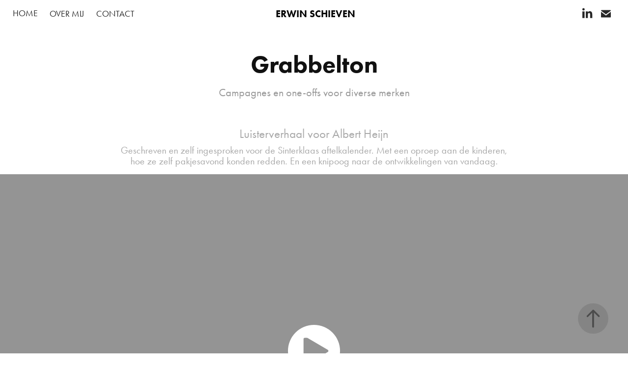

--- FILE ---
content_type: text/html; charset=utf-8
request_url: https://erwinschieven.nl/grabbelton
body_size: 8812
content:
<!DOCTYPE HTML>
<html lang="en-US">
<head>
  <meta charset="UTF-8" />
  <meta name="viewport" content="width=device-width, initial-scale=1" />
      <meta name="keywords"  content="freelance,copywriter,copywriting,reclame,reclamemaker,conceptbedenker,creatief,creative,conceptontwikkelaar,tekstschrijver,social media,positionering,merk,merken" />
      <meta name="description"  content="Campagnes en one-offs voor diverse merken" />
      <meta name="twitter:card"  content="summary_large_image" />
      <meta name="twitter:site"  content="@AdobePortfolio" />
      <meta  property="og:title" content="Erwin Schieven - Grabbelton" />
      <meta  property="og:description" content="Campagnes en one-offs voor diverse merken" />
      <meta  property="og:image" content="https://cdn.myportfolio.com/cdf325b9f9109408414a3142de170e40/f73d6a69-9561-474e-9acc-5f53ab3120f4_rwc_60x63x700x394x700.png?h=ad0c504608cf11ae271451f1413dc9c8" />
        <link rel="icon" href="https://cdn.myportfolio.com/cdf325b9f9109408414a3142de170e40/f539d2ab-e4d8-4f9c-8520-080f9d511c7f_carw_1x1x32.jpg?h=6cb2091225a9e666e64dd2a0f4918d2f" />
        <link rel="apple-touch-icon" href="https://cdn.myportfolio.com/cdf325b9f9109408414a3142de170e40/6231e659-1d6b-4805-a39b-bf6dce380434_carw_1x1x180.jpg?h=6a09b16286da415b98db720869b1101c" />
      <link rel="stylesheet" href="/dist/css/main.css" type="text/css" />
      <link rel="stylesheet" href="https://cdn.myportfolio.com/cdf325b9f9109408414a3142de170e40/51af2ae337316fabf61128a0ae3b0c001768428564.css?h=d31aa9b4d5c8cf9d3ffbc080d89358e6" type="text/css" />
    <link rel="canonical" href="https://erwinschieven.nl/grabbelton" />
      <title>Erwin Schieven - Grabbelton</title>
    <script type="text/javascript" src="//use.typekit.net/ik/[base64].js?cb=35f77bfb8b50944859ea3d3804e7194e7a3173fb" async onload="
    try {
      window.Typekit.load();
    } catch (e) {
      console.warn('Typekit not loaded.');
    }
    "></script>
</head>
  <body class="transition-enabled">  <div class='page-background-video page-background-video-with-panel'>
  </div>
  <div class="js-responsive-nav">
    <div class="responsive-nav has-social">
      <div class="close-responsive-click-area js-close-responsive-nav">
        <div class="close-responsive-button"></div>
      </div>
          <nav class="nav-container" data-hover-hint="nav" data-hover-hint-placement="bottom-start">
                <div class="gallery-title"><a href="/projects" >HOME</a></div>
      <div class="page-title">
        <a href="/kopie-van-over-mij" >OVER MIJ</a>
      </div>
      <div class="page-title">
        <a href="/contact" >CONTACT</a>
      </div>
          </nav>
        <div class="social pf-nav-social" data-context="theme.nav" data-hover-hint="navSocialIcons" data-hover-hint-placement="bottom-start">
          <ul>
                  <li>
                    <a href="https://www.linkedin.com/in/erwinschieven/" target="_blank">
                      <svg version="1.1" id="Layer_1" xmlns="http://www.w3.org/2000/svg" xmlns:xlink="http://www.w3.org/1999/xlink" viewBox="0 0 30 24" style="enable-background:new 0 0 30 24;" xml:space="preserve" class="icon">
                      <path id="path-1_24_" d="M19.6,19v-5.8c0-1.4-0.5-2.4-1.7-2.4c-1,0-1.5,0.7-1.8,1.3C16,12.3,16,12.6,16,13v6h-3.4
                        c0,0,0.1-9.8,0-10.8H16v1.5c0,0,0,0,0,0h0v0C16.4,9,17.2,7.9,19,7.9c2.3,0,4,1.5,4,4.9V19H19.6z M8.9,6.7L8.9,6.7
                        C7.7,6.7,7,5.9,7,4.9C7,3.8,7.8,3,8.9,3s1.9,0.8,1.9,1.9C10.9,5.9,10.1,6.7,8.9,6.7z M10.6,19H7.2V8.2h3.4V19z"/>
                      </svg>
                    </a>
                  </li>
                  <li>
                    <a href="mailto:erwin@erwinschieven.nl">
                      <svg version="1.1" id="Layer_1" xmlns="http://www.w3.org/2000/svg" xmlns:xlink="http://www.w3.org/1999/xlink" x="0px" y="0px" viewBox="0 0 30 24" style="enable-background:new 0 0 30 24;" xml:space="preserve" class="icon">
                        <g>
                          <path d="M15,13L7.1,7.1c0-0.5,0.4-1,1-1h13.8c0.5,0,1,0.4,1,1L15,13z M15,14.8l7.9-5.9v8.1c0,0.5-0.4,1-1,1H8.1c-0.5,0-1-0.4-1-1 V8.8L15,14.8z"/>
                        </g>
                      </svg>
                    </a>
                  </li>
          </ul>
        </div>
    </div>
  </div>
    <header class="site-header js-site-header  js-fixed-nav" data-context="theme.nav" data-hover-hint="nav" data-hover-hint-placement="top-start">
        <nav class="nav-container" data-hover-hint="nav" data-hover-hint-placement="bottom-start">
                <div class="gallery-title"><a href="/projects" >HOME</a></div>
      <div class="page-title">
        <a href="/kopie-van-over-mij" >OVER MIJ</a>
      </div>
      <div class="page-title">
        <a href="/contact" >CONTACT</a>
      </div>
        </nav>
        <div class="logo-wrap" data-context="theme.logo.header" data-hover-hint="logo" data-hover-hint-placement="bottom-start">
          <div class="logo e2e-site-logo-text logo-text  ">
                <a href="/projects" class="preserve-whitespace">ERWIN SCHIEVEN</a>

          </div>
        </div>
        <div class="social pf-nav-social" data-context="theme.nav" data-hover-hint="navSocialIcons" data-hover-hint-placement="bottom-start">
          <ul>
                  <li>
                    <a href="https://www.linkedin.com/in/erwinschieven/" target="_blank">
                      <svg version="1.1" id="Layer_1" xmlns="http://www.w3.org/2000/svg" xmlns:xlink="http://www.w3.org/1999/xlink" viewBox="0 0 30 24" style="enable-background:new 0 0 30 24;" xml:space="preserve" class="icon">
                      <path id="path-1_24_" d="M19.6,19v-5.8c0-1.4-0.5-2.4-1.7-2.4c-1,0-1.5,0.7-1.8,1.3C16,12.3,16,12.6,16,13v6h-3.4
                        c0,0,0.1-9.8,0-10.8H16v1.5c0,0,0,0,0,0h0v0C16.4,9,17.2,7.9,19,7.9c2.3,0,4,1.5,4,4.9V19H19.6z M8.9,6.7L8.9,6.7
                        C7.7,6.7,7,5.9,7,4.9C7,3.8,7.8,3,8.9,3s1.9,0.8,1.9,1.9C10.9,5.9,10.1,6.7,8.9,6.7z M10.6,19H7.2V8.2h3.4V19z"/>
                      </svg>
                    </a>
                  </li>
                  <li>
                    <a href="mailto:erwin@erwinschieven.nl">
                      <svg version="1.1" id="Layer_1" xmlns="http://www.w3.org/2000/svg" xmlns:xlink="http://www.w3.org/1999/xlink" x="0px" y="0px" viewBox="0 0 30 24" style="enable-background:new 0 0 30 24;" xml:space="preserve" class="icon">
                        <g>
                          <path d="M15,13L7.1,7.1c0-0.5,0.4-1,1-1h13.8c0.5,0,1,0.4,1,1L15,13z M15,14.8l7.9-5.9v8.1c0,0.5-0.4,1-1,1H8.1c-0.5,0-1-0.4-1-1 V8.8L15,14.8z"/>
                        </g>
                      </svg>
                    </a>
                  </li>
          </ul>
        </div>
        <div class="hamburger-click-area js-hamburger">
          <div class="hamburger">
            <i></i>
            <i></i>
            <i></i>
          </div>
        </div>
    </header>
    <div class="header-placeholder"></div>
  <div class="site-wrap cfix js-site-wrap">
    <div class="site-container">
      <div class="site-content e2e-site-content">
        <main>
  <div class="page-container" data-context="page.page.container" data-hover-hint="pageContainer">
    <section class="page standard-modules">
        <header class="page-header content" data-context="pages" data-identity="id:p5f8d7a636aa4a2e1d53f09440ce0d20a5bb886a50310d22811179" data-hover-hint="pageHeader" data-hover-hint-id="p5f8d7a636aa4a2e1d53f09440ce0d20a5bb886a50310d22811179">
            <h1 class="title preserve-whitespace e2e-site-logo-text">Grabbelton</h1>
            <p class="description">Campagnes en one-offs voor diverse merken</p>
        </header>
      <div class="page-content js-page-content" data-context="pages" data-identity="id:p5f8d7a636aa4a2e1d53f09440ce0d20a5bb886a50310d22811179">
        <div id="project-canvas" class="js-project-modules modules content">
          <div id="project-modules">
              
              
              
              
              
              <div class="project-module module text project-module-text align- js-project-module e2e-site-project-module-text" style="padding-top: 11px;
padding-bottom: 0px;
">
  <div class="rich-text js-text-editable module-text"><div><span style="font-size:25px;" class="texteditor-inline-fontsize">Luisterverhaal voor Albert Heijn</span></div></div>
</div>

              
              
              
              
              
              
              
              
              
              <div class="project-module module text project-module-text align- js-project-module e2e-site-project-module-text" style="padding-top: 0px;
padding-bottom: 5px;
">
  <div class="rich-text js-text-editable module-text"><div><span style="font-size:20px;" class="texteditor-inline-fontsize"><span style="font-family:ftnk; font-weight:400;">Geschreven en zelf ingesproken voor de Sinterklaas aftelkalender. Met een oproep aan de kinderen, hoe ze zelf pakjesavond konden redden. En een knipoog naar de ontwikkelingen van vandaag.</span></span><br></div></div>
</div>

              
              
              
              
              
              
              <div class="project-module module video project-module-video js-js-project-module">
    <div class="embed-dimensions" style="max-width: 1920px; max-height: 1080px; margin: 0 auto;">
    <div class="embed-aspect-ratio" style="padding-bottom: 56.25%; position: relative; height: 0px;">
        <iframe title="Video Player" class="embed-content" src="https://www-ccv.adobe.io/v1/player/ccv/NvpeIuE8yPZ/embed?bgcolor=%23191919&lazyLoading=true&api_key=BehancePro2View" frameborder="0" allowfullscreen style="position: absolute; top: 0; left: 0; width: 100%; height: 100%;"></iframe>
    </div>
    </div>

</div>

              
              
              
              
              
              
              
              
              
              
              
              
              <div class="project-module module text project-module-text align- js-project-module e2e-site-project-module-text" style="padding-top: 25px;
padding-bottom: 0px;
  width: 100%;
  max-width: 1600px;
  float: center;
  clear: both;
">
  <div class="rich-text js-text-editable module-text"><div><span style="font-size:25px;" class="texteditor-inline-fontsize">TV-commercial voor FairTrade</span><br></div></div>
</div>

              
              
              
              
              
              
              <div class="project-module module video project-module-video js-js-project-module" style="padding-top: 0px;
padding-bottom: 40px;
  width: 100%;
  float: center;
  clear: both;
">
    <div class="embed-dimensions" style="max-width: 1280px; max-height: 720px; margin: 0 auto;">
    <div class="embed-aspect-ratio" style="padding-bottom: 56.25%; position: relative; height: 0px;">
        <iframe title="Video Player" class="embed-content" src="https://www-ccv.adobe.io/v1/player/ccv/87UppNayaQP/embed?bgcolor=%23191919&lazyLoading=true&api_key=BehancePro2View" frameborder="0" allowfullscreen style="position: absolute; top: 0; left: 0; width: 100%; height: 100%;"></iframe>
    </div>
    </div>

</div>

              
              
              
              
              
              
              
              
              
              
              
              
              <div class="project-module module text project-module-text align- js-project-module e2e-site-project-module-text" style="padding-top: 25px;
padding-bottom: 0px;
  width: 100%;
  max-width: 1600px;
  float: center;
  clear: both;
">
  <div class="rich-text js-text-editable module-text"><div><span style="font-size:19px;" class="texteditor-inline-fontsize"><span style="font-size:23px;" class="texteditor-inline-fontsize">Sociale activatie voor de Nieuwjaarsduik</span></span><br></div></div>
</div>

              
              
              
              
              
              
              <div class="project-module module video project-module-video js-js-project-module" style="padding-top: 0px;
padding-bottom: 40px;
  width: 100%;
  float: center;
  clear: both;
">
    <div class="embed-dimensions" style="max-width: 1280px; max-height: 720px; margin: 0 auto;">
    <div class="embed-aspect-ratio" style="padding-bottom: 56.25%; position: relative; height: 0px;">
        <iframe title="Video Player" class="embed-content" src="https://www-ccv.adobe.io/v1/player/ccv/JhYu57g2L2h/embed?bgcolor=%23191919&lazyLoading=true&api_key=BehancePro2View" frameborder="0" allowfullscreen style="position: absolute; top: 0; left: 0; width: 100%; height: 100%;"></iframe>
    </div>
    </div>

</div>

              
              
              
              
              
              
              
              
              
              
              
              
              <div class="project-module module text project-module-text align- js-project-module e2e-site-project-module-text" style="padding-top: 25px;
padding-bottom: 0px;
  width: 100%;
  max-width: 1600px;
  float: center;
  clear: both;
">
  <div class="rich-text js-text-editable module-text"><div><span style="font-size:19px;" class="texteditor-inline-fontsize"><span style="font-size:23px;" class="texteditor-inline-fontsize">TV-campagne voor Pearle</span></span><br></div></div>
</div>

              
              
              
              
              
              
              <div class="project-module module video project-module-video js-js-project-module" style="padding-top: 0px;
padding-bottom: 40px;
  width: 100%;
  float: center;
  clear: both;
">
    <div class="embed-dimensions" style="max-width: 1280px; max-height: 720px; margin: 0 auto;">
    <div class="embed-aspect-ratio" style="padding-bottom: 56.25%; position: relative; height: 0px;">
        <iframe title="Video Player" class="embed-content" src="https://www-ccv.adobe.io/v1/player/ccv/LoH9mT8SEth/embed?bgcolor=%23191919&lazyLoading=true&api_key=BehancePro2View" frameborder="0" allowfullscreen style="position: absolute; top: 0; left: 0; width: 100%; height: 100%;"></iframe>
    </div>
    </div>

</div>

              
              
              
              
              
              
              
              
              
              
              
              
              <div class="project-module module text project-module-text align- js-project-module e2e-site-project-module-text" style="padding-top: 20px;
padding-bottom: 0px;
">
  <div class="rich-text js-text-editable module-text"><div><span style="font-size:19px;" class="texteditor-inline-fontsize"><span style="font-size:23px;" class="texteditor-inline-fontsize">Brand movie voor Philips</span></span><br></div></div>
</div>

              
              
              
              
              
              
              <div class="project-module module video project-module-video js-js-project-module">
    <div class="embed-dimensions" style="max-width: 1280px; max-height: 720px; margin: 0 auto;">
    <div class="embed-aspect-ratio" style="padding-bottom: 56.25%; position: relative; height: 0px;">
        <iframe title="Video Player" class="embed-content" src="https://www-ccv.adobe.io/v1/player/ccv/VAP9GdxIizt/embed?bgcolor=%23191919&lazyLoading=true&api_key=BehancePro2View" frameborder="0" allowfullscreen style="position: absolute; top: 0; left: 0; width: 100%; height: 100%;"></iframe>
    </div>
    </div>

</div>

              
              
              
              
              
              
              
              
              
              
              
              
              <div class="project-module module text project-module-text align- js-project-module e2e-site-project-module-text" style="padding-top: 25px;
padding-bottom: 0px;
  width: 100%;
  max-width: 1600px;
  float: center;
  clear: both;
">
  <div class="rich-text js-text-editable module-text"><div><span style="font-size:19px;" class="texteditor-inline-fontsize"><span style="font-size:23px;" class="texteditor-inline-fontsize">TV-campagne voor de nieuwe site Albert Heijn</span></span><br></div></div>
</div>

              
              
              
              
              
              
              <div class="project-module module video project-module-video js-js-project-module">
    <div class="embed-dimensions" style="max-width: 1280px; max-height: 720px; margin: 0 auto;">
    <div class="embed-aspect-ratio" style="padding-bottom: 56.25%; position: relative; height: 0px;">
        <iframe title="Video Player" class="embed-content" src="https://www-ccv.adobe.io/v1/player/ccv/NUfUhiYU9kT/embed?bgcolor=%23191919&lazyLoading=true&api_key=BehancePro2View" frameborder="0" allowfullscreen style="position: absolute; top: 0; left: 0; width: 100%; height: 100%;"></iframe>
    </div>
    </div>

</div>

              
              
              
              
              
              
              
              
              
              
              
              
              <div class="project-module module text project-module-text align- js-project-module e2e-site-project-module-text" style="padding-top: 25px;
padding-bottom: 0px;
  width: 100%;
  max-width: 1600px;
  float: center;
  clear: both;
">
  <div class="rich-text js-text-editable module-text"><div><span style="font-size:19px;" class="texteditor-inline-fontsize"><span style="font-size:23px;" class="texteditor-inline-fontsize">Activatie voor Euroknallers. Wie reageerde, ontving een auto-reply.</span></span><br></div></div>
</div>

              
              
              
              
              
              
              
              
              
              
              
              <div class="project-module module media_collection project-module-media_collection" data-id="m5f9354834c19bc814aaaf53ef57f05fb74f627b8e5760a1ed5408"  style="padding-top: 0px;
padding-bottom: 10px;
  width: 90%;
">
  <div class="grid--main js-grid-main" data-grid-max-images="
  ">
    <div class="grid__item-container js-grid-item-container" data-flex-grow="346.48535564854" style="width:346.48535564854px; flex-grow:346.48535564854;" data-width="637" data-height="478">
      <script type="text/html" class="js-lightbox-slide-content">
        <div class="grid__image-wrapper">
          <img src="https://cdn.myportfolio.com/cdf325b9f9109408414a3142de170e40/175e6a9e-eeaa-4ac9-ab46-8394484c7598_rw_1200.jpg?h=ef7f0139dcc8f047ca89564eb0627d33" srcset="https://cdn.myportfolio.com/cdf325b9f9109408414a3142de170e40/175e6a9e-eeaa-4ac9-ab46-8394484c7598_rw_600.jpg?h=0f5d5d5d88b55d64f7e934131c683c69 600w,https://cdn.myportfolio.com/cdf325b9f9109408414a3142de170e40/175e6a9e-eeaa-4ac9-ab46-8394484c7598_rw_1200.jpg?h=ef7f0139dcc8f047ca89564eb0627d33 637w,"  sizes="(max-width: 637px) 100vw, 637px">
        <div>
      </script>
      <img
        class="grid__item-image js-grid__item-image grid__item-image-lazy js-lazy"
        src="[data-uri]"
        
        data-src="https://cdn.myportfolio.com/cdf325b9f9109408414a3142de170e40/175e6a9e-eeaa-4ac9-ab46-8394484c7598_rw_1200.jpg?h=ef7f0139dcc8f047ca89564eb0627d33"
        data-srcset="https://cdn.myportfolio.com/cdf325b9f9109408414a3142de170e40/175e6a9e-eeaa-4ac9-ab46-8394484c7598_rw_600.jpg?h=0f5d5d5d88b55d64f7e934131c683c69 600w,https://cdn.myportfolio.com/cdf325b9f9109408414a3142de170e40/175e6a9e-eeaa-4ac9-ab46-8394484c7598_rw_1200.jpg?h=ef7f0139dcc8f047ca89564eb0627d33 637w,"
      >
      <span class="grid__item-filler" style="padding-bottom:75.039246467818%;"></span>
    </div>
    <div class="grid__item-container js-grid-item-container" data-flex-grow="346.48535564854" style="width:346.48535564854px; flex-grow:346.48535564854;" data-width="637" data-height="478">
      <script type="text/html" class="js-lightbox-slide-content">
        <div class="grid__image-wrapper">
          <img src="https://cdn.myportfolio.com/cdf325b9f9109408414a3142de170e40/bab0f043-4c2c-4e84-a371-f3322a9deb0a_rw_1200.jpg?h=ff7297cb82d87a2f32d78b28a1ac2eb4" srcset="https://cdn.myportfolio.com/cdf325b9f9109408414a3142de170e40/bab0f043-4c2c-4e84-a371-f3322a9deb0a_rw_600.jpg?h=2f27228628dd5b4f28b575c31d4eaf63 600w,https://cdn.myportfolio.com/cdf325b9f9109408414a3142de170e40/bab0f043-4c2c-4e84-a371-f3322a9deb0a_rw_1200.jpg?h=ff7297cb82d87a2f32d78b28a1ac2eb4 637w,"  sizes="(max-width: 637px) 100vw, 637px">
        <div>
      </script>
      <img
        class="grid__item-image js-grid__item-image grid__item-image-lazy js-lazy"
        src="[data-uri]"
        
        data-src="https://cdn.myportfolio.com/cdf325b9f9109408414a3142de170e40/bab0f043-4c2c-4e84-a371-f3322a9deb0a_rw_1200.jpg?h=ff7297cb82d87a2f32d78b28a1ac2eb4"
        data-srcset="https://cdn.myportfolio.com/cdf325b9f9109408414a3142de170e40/bab0f043-4c2c-4e84-a371-f3322a9deb0a_rw_600.jpg?h=2f27228628dd5b4f28b575c31d4eaf63 600w,https://cdn.myportfolio.com/cdf325b9f9109408414a3142de170e40/bab0f043-4c2c-4e84-a371-f3322a9deb0a_rw_1200.jpg?h=ff7297cb82d87a2f32d78b28a1ac2eb4 637w,"
      >
      <span class="grid__item-filler" style="padding-bottom:75.039246467818%;"></span>
    </div>
    <div class="js-grid-spacer"></div>
  </div>
</div>

              
              
              
              
              
              
              
              
              
              <div class="project-module module media_collection project-module-media_collection" data-id="m5f921f4ebc944d8d16c4aebedd9f4f47e3f90208a8afcf0a40105"  style="padding-top: 0px;
padding-bottom: 40px;
  width: 90%;
">
  <div class="grid--main js-grid-main" data-grid-max-images="
  ">
    <div class="grid__item-container js-grid-item-container" data-flex-grow="346.48535564854" style="width:346.48535564854px; flex-grow:346.48535564854;" data-width="637" data-height="478">
      <script type="text/html" class="js-lightbox-slide-content">
        <div class="grid__image-wrapper">
          <img src="https://cdn.myportfolio.com/cdf325b9f9109408414a3142de170e40/3e7793f3-6082-4a02-a442-286edd3bce27_rw_1200.jpg?h=43daf942785c820e47fc58cac262b9a9" srcset="https://cdn.myportfolio.com/cdf325b9f9109408414a3142de170e40/3e7793f3-6082-4a02-a442-286edd3bce27_rw_600.jpg?h=703db602fd4c0a7fb366e3b4b0b8775c 600w,https://cdn.myportfolio.com/cdf325b9f9109408414a3142de170e40/3e7793f3-6082-4a02-a442-286edd3bce27_rw_1200.jpg?h=43daf942785c820e47fc58cac262b9a9 637w,"  sizes="(max-width: 637px) 100vw, 637px">
        <div>
      </script>
      <img
        class="grid__item-image js-grid__item-image grid__item-image-lazy js-lazy"
        src="[data-uri]"
        
        data-src="https://cdn.myportfolio.com/cdf325b9f9109408414a3142de170e40/3e7793f3-6082-4a02-a442-286edd3bce27_rw_1200.jpg?h=43daf942785c820e47fc58cac262b9a9"
        data-srcset="https://cdn.myportfolio.com/cdf325b9f9109408414a3142de170e40/3e7793f3-6082-4a02-a442-286edd3bce27_rw_600.jpg?h=703db602fd4c0a7fb366e3b4b0b8775c 600w,https://cdn.myportfolio.com/cdf325b9f9109408414a3142de170e40/3e7793f3-6082-4a02-a442-286edd3bce27_rw_1200.jpg?h=43daf942785c820e47fc58cac262b9a9 637w,"
      >
      <span class="grid__item-filler" style="padding-bottom:75.039246467818%;"></span>
    </div>
    <div class="grid__item-container js-grid-item-container" data-flex-grow="346.48535564854" style="width:346.48535564854px; flex-grow:346.48535564854;" data-width="637" data-height="478">
      <script type="text/html" class="js-lightbox-slide-content">
        <div class="grid__image-wrapper">
          <img src="https://cdn.myportfolio.com/cdf325b9f9109408414a3142de170e40/af8d5804-cc85-42c3-ac49-8144f82269fe_rw_1200.jpg?h=63c7629da9bf696f3a850ee555738263" srcset="https://cdn.myportfolio.com/cdf325b9f9109408414a3142de170e40/af8d5804-cc85-42c3-ac49-8144f82269fe_rw_600.jpg?h=7548d922729fb7a9578ef7f126ba883c 600w,https://cdn.myportfolio.com/cdf325b9f9109408414a3142de170e40/af8d5804-cc85-42c3-ac49-8144f82269fe_rw_1200.jpg?h=63c7629da9bf696f3a850ee555738263 637w,"  sizes="(max-width: 637px) 100vw, 637px">
        <div>
      </script>
      <img
        class="grid__item-image js-grid__item-image grid__item-image-lazy js-lazy"
        src="[data-uri]"
        
        data-src="https://cdn.myportfolio.com/cdf325b9f9109408414a3142de170e40/af8d5804-cc85-42c3-ac49-8144f82269fe_rw_1200.jpg?h=63c7629da9bf696f3a850ee555738263"
        data-srcset="https://cdn.myportfolio.com/cdf325b9f9109408414a3142de170e40/af8d5804-cc85-42c3-ac49-8144f82269fe_rw_600.jpg?h=7548d922729fb7a9578ef7f126ba883c 600w,https://cdn.myportfolio.com/cdf325b9f9109408414a3142de170e40/af8d5804-cc85-42c3-ac49-8144f82269fe_rw_1200.jpg?h=63c7629da9bf696f3a850ee555738263 637w,"
      >
      <span class="grid__item-filler" style="padding-bottom:75.039246467818%;"></span>
    </div>
    <div class="js-grid-spacer"></div>
  </div>
</div>

              
              
              
              
              
              
              
              <div class="project-module module text project-module-text align- js-project-module e2e-site-project-module-text" style="padding-top: 25px;
padding-bottom: 0px;
  width: 100%;
  max-width: 1600px;
  float: center;
  clear: both;
">
  <div class="rich-text js-text-editable module-text"><div><span style="font-size:19px;" class="texteditor-inline-fontsize"><span style="font-size:23px;" class="texteditor-inline-fontsize">Billboard voor Pearle</span></span><br></div></div>
</div>

              
              
              
              
              
              
              
              
              
              
              
              <div class="project-module module media_collection project-module-media_collection" data-id="m5f9295085141393627c33e3dd7e94c0010dae8c923f03bb055327"  style="padding-top: 0px;
padding-bottom: 40px;
  width: 90%;
">
  <div class="grid--main js-grid-main" data-grid-max-images="
  ">
    <div class="grid__item-container js-grid-item-container" data-flex-grow="368.36902800659" style="width:368.36902800659px; flex-grow:368.36902800659;" data-width="860" data-height="607">
      <script type="text/html" class="js-lightbox-slide-content">
        <div class="grid__image-wrapper">
          <img src="https://cdn.myportfolio.com/cdf325b9f9109408414a3142de170e40/b262de57-fe53-40cc-93b8-2ae201d5ba4f_rw_1200.jpg?h=e3d7ff9c50160a8010cf4a8dde9ba73c" srcset="https://cdn.myportfolio.com/cdf325b9f9109408414a3142de170e40/b262de57-fe53-40cc-93b8-2ae201d5ba4f_rw_600.jpg?h=4fbbf7fb93dfac28c0c553917bfa0a90 600w,https://cdn.myportfolio.com/cdf325b9f9109408414a3142de170e40/b262de57-fe53-40cc-93b8-2ae201d5ba4f_rw_1200.jpg?h=e3d7ff9c50160a8010cf4a8dde9ba73c 860w,"  sizes="(max-width: 860px) 100vw, 860px">
        <div>
      </script>
      <img
        class="grid__item-image js-grid__item-image grid__item-image-lazy js-lazy"
        src="[data-uri]"
        
        data-src="https://cdn.myportfolio.com/cdf325b9f9109408414a3142de170e40/b262de57-fe53-40cc-93b8-2ae201d5ba4f_rw_1200.jpg?h=e3d7ff9c50160a8010cf4a8dde9ba73c"
        data-srcset="https://cdn.myportfolio.com/cdf325b9f9109408414a3142de170e40/b262de57-fe53-40cc-93b8-2ae201d5ba4f_rw_600.jpg?h=4fbbf7fb93dfac28c0c553917bfa0a90 600w,https://cdn.myportfolio.com/cdf325b9f9109408414a3142de170e40/b262de57-fe53-40cc-93b8-2ae201d5ba4f_rw_1200.jpg?h=e3d7ff9c50160a8010cf4a8dde9ba73c 860w,"
      >
      <span class="grid__item-filler" style="padding-bottom:70.581395348837%;"></span>
    </div>
    <div class="js-grid-spacer"></div>
  </div>
</div>

              
              
              
              
              
              
              
              <div class="project-module module text project-module-text align- js-project-module e2e-site-project-module-text" style="padding-top: 20px;
padding-bottom: 0px;
  width: 100%;
  max-width: 800px;
  float: center;
  clear: both;
">
  <div class="rich-text js-text-editable module-text"><div><span class="texteditor-inline-fontsize" style="font-size:20px;">Abri-campagne voor Soep in Zak: in 15 lekkerste smaken</span><br></div></div>
</div>

              
              
              
              
              
              
              
              
              
              
              
              <div class="project-module module media_collection project-module-media_collection" data-id="m5f95f5ee0ec015e02276b89e41f8047fd69f6d368fde27d69747d"  style="padding-top: 0px;
padding-bottom: 40px;
  width: 90%;
">
  <div class="grid--main js-grid-main" data-grid-max-images="
  ">
    <div class="grid__item-container js-grid-item-container" data-flex-grow="260" style="width:260px; flex-grow:260;" data-width="1920" data-height="1920">
      <script type="text/html" class="js-lightbox-slide-content">
        <div class="grid__image-wrapper">
          <img src="https://cdn.myportfolio.com/cdf325b9f9109408414a3142de170e40/e6ff7b4b-d4b2-43ed-8e93-0a85e1999079_rw_1920.jpg?h=9926355ebaa42137078c46ab788ac44c" srcset="https://cdn.myportfolio.com/cdf325b9f9109408414a3142de170e40/e6ff7b4b-d4b2-43ed-8e93-0a85e1999079_rw_600.jpg?h=c3c41ba43eac0bac93fd2088a74de65e 600w,https://cdn.myportfolio.com/cdf325b9f9109408414a3142de170e40/e6ff7b4b-d4b2-43ed-8e93-0a85e1999079_rw_1200.jpg?h=8462eb04060dce08172dc60bc5377c45 1200w,https://cdn.myportfolio.com/cdf325b9f9109408414a3142de170e40/e6ff7b4b-d4b2-43ed-8e93-0a85e1999079_rw_1920.jpg?h=9926355ebaa42137078c46ab788ac44c 1920w,"  sizes="(max-width: 1920px) 100vw, 1920px">
        <div>
      </script>
      <img
        class="grid__item-image js-grid__item-image grid__item-image-lazy js-lazy"
        src="[data-uri]"
        
        data-src="https://cdn.myportfolio.com/cdf325b9f9109408414a3142de170e40/e6ff7b4b-d4b2-43ed-8e93-0a85e1999079_rw_1920.jpg?h=9926355ebaa42137078c46ab788ac44c"
        data-srcset="https://cdn.myportfolio.com/cdf325b9f9109408414a3142de170e40/e6ff7b4b-d4b2-43ed-8e93-0a85e1999079_rw_600.jpg?h=c3c41ba43eac0bac93fd2088a74de65e 600w,https://cdn.myportfolio.com/cdf325b9f9109408414a3142de170e40/e6ff7b4b-d4b2-43ed-8e93-0a85e1999079_rw_1200.jpg?h=8462eb04060dce08172dc60bc5377c45 1200w,https://cdn.myportfolio.com/cdf325b9f9109408414a3142de170e40/e6ff7b4b-d4b2-43ed-8e93-0a85e1999079_rw_1920.jpg?h=9926355ebaa42137078c46ab788ac44c 1920w,"
      >
      <span class="grid__item-filler" style="padding-bottom:100%;"></span>
    </div>
    <div class="grid__item-container js-grid-item-container" data-flex-grow="260" style="width:260px; flex-grow:260;" data-width="1920" data-height="1920">
      <script type="text/html" class="js-lightbox-slide-content">
        <div class="grid__image-wrapper">
          <img src="https://cdn.myportfolio.com/cdf325b9f9109408414a3142de170e40/d53fa8f5-8824-4108-a734-cd9ae29fc2fc_rw_1920.jpg?h=7bb631b8b34293cc8ec6597364cf1c80" srcset="https://cdn.myportfolio.com/cdf325b9f9109408414a3142de170e40/d53fa8f5-8824-4108-a734-cd9ae29fc2fc_rw_600.jpg?h=9ffd4b714b9fdfb8a234d11a24c9aebe 600w,https://cdn.myportfolio.com/cdf325b9f9109408414a3142de170e40/d53fa8f5-8824-4108-a734-cd9ae29fc2fc_rw_1200.jpg?h=e55ab66438654b6ad6ed1f1333ea6dff 1200w,https://cdn.myportfolio.com/cdf325b9f9109408414a3142de170e40/d53fa8f5-8824-4108-a734-cd9ae29fc2fc_rw_1920.jpg?h=7bb631b8b34293cc8ec6597364cf1c80 1920w,"  sizes="(max-width: 1920px) 100vw, 1920px">
        <div>
      </script>
      <img
        class="grid__item-image js-grid__item-image grid__item-image-lazy js-lazy"
        src="[data-uri]"
        
        data-src="https://cdn.myportfolio.com/cdf325b9f9109408414a3142de170e40/d53fa8f5-8824-4108-a734-cd9ae29fc2fc_rw_1920.jpg?h=7bb631b8b34293cc8ec6597364cf1c80"
        data-srcset="https://cdn.myportfolio.com/cdf325b9f9109408414a3142de170e40/d53fa8f5-8824-4108-a734-cd9ae29fc2fc_rw_600.jpg?h=9ffd4b714b9fdfb8a234d11a24c9aebe 600w,https://cdn.myportfolio.com/cdf325b9f9109408414a3142de170e40/d53fa8f5-8824-4108-a734-cd9ae29fc2fc_rw_1200.jpg?h=e55ab66438654b6ad6ed1f1333ea6dff 1200w,https://cdn.myportfolio.com/cdf325b9f9109408414a3142de170e40/d53fa8f5-8824-4108-a734-cd9ae29fc2fc_rw_1920.jpg?h=7bb631b8b34293cc8ec6597364cf1c80 1920w,"
      >
      <span class="grid__item-filler" style="padding-bottom:100%;"></span>
    </div>
    <div class="grid__item-container js-grid-item-container" data-flex-grow="260" style="width:260px; flex-grow:260;" data-width="1920" data-height="1920">
      <script type="text/html" class="js-lightbox-slide-content">
        <div class="grid__image-wrapper">
          <img src="https://cdn.myportfolio.com/cdf325b9f9109408414a3142de170e40/85bfc2e8-2e08-4015-aa8f-335fec8067bc_rw_1920.jpg?h=c976cf411fd5c721e2bedc6d89a2a916" srcset="https://cdn.myportfolio.com/cdf325b9f9109408414a3142de170e40/85bfc2e8-2e08-4015-aa8f-335fec8067bc_rw_600.jpg?h=5a38bcb819f4440f25f526537f822239 600w,https://cdn.myportfolio.com/cdf325b9f9109408414a3142de170e40/85bfc2e8-2e08-4015-aa8f-335fec8067bc_rw_1200.jpg?h=d6db203ba7871c19e576f0cc7bf9cb1d 1200w,https://cdn.myportfolio.com/cdf325b9f9109408414a3142de170e40/85bfc2e8-2e08-4015-aa8f-335fec8067bc_rw_1920.jpg?h=c976cf411fd5c721e2bedc6d89a2a916 1920w,"  sizes="(max-width: 1920px) 100vw, 1920px">
        <div>
      </script>
      <img
        class="grid__item-image js-grid__item-image grid__item-image-lazy js-lazy"
        src="[data-uri]"
        
        data-src="https://cdn.myportfolio.com/cdf325b9f9109408414a3142de170e40/85bfc2e8-2e08-4015-aa8f-335fec8067bc_rw_1920.jpg?h=c976cf411fd5c721e2bedc6d89a2a916"
        data-srcset="https://cdn.myportfolio.com/cdf325b9f9109408414a3142de170e40/85bfc2e8-2e08-4015-aa8f-335fec8067bc_rw_600.jpg?h=5a38bcb819f4440f25f526537f822239 600w,https://cdn.myportfolio.com/cdf325b9f9109408414a3142de170e40/85bfc2e8-2e08-4015-aa8f-335fec8067bc_rw_1200.jpg?h=d6db203ba7871c19e576f0cc7bf9cb1d 1200w,https://cdn.myportfolio.com/cdf325b9f9109408414a3142de170e40/85bfc2e8-2e08-4015-aa8f-335fec8067bc_rw_1920.jpg?h=c976cf411fd5c721e2bedc6d89a2a916 1920w,"
      >
      <span class="grid__item-filler" style="padding-bottom:100%;"></span>
    </div>
    <div class="grid__item-container js-grid-item-container" data-flex-grow="260" style="width:260px; flex-grow:260;" data-width="1920" data-height="1920">
      <script type="text/html" class="js-lightbox-slide-content">
        <div class="grid__image-wrapper">
          <img src="https://cdn.myportfolio.com/cdf325b9f9109408414a3142de170e40/ef55b1d7-732d-4e03-bc25-de1ec2f798e3_rw_1920.jpg?h=a453c9735bc4d29297b67bcc19326529" srcset="https://cdn.myportfolio.com/cdf325b9f9109408414a3142de170e40/ef55b1d7-732d-4e03-bc25-de1ec2f798e3_rw_600.jpg?h=d875d68695fb69df10cef85a373e7050 600w,https://cdn.myportfolio.com/cdf325b9f9109408414a3142de170e40/ef55b1d7-732d-4e03-bc25-de1ec2f798e3_rw_1200.jpg?h=e95fc1efdba00b2c5c1520219949ee04 1200w,https://cdn.myportfolio.com/cdf325b9f9109408414a3142de170e40/ef55b1d7-732d-4e03-bc25-de1ec2f798e3_rw_1920.jpg?h=a453c9735bc4d29297b67bcc19326529 1920w,"  sizes="(max-width: 1920px) 100vw, 1920px">
        <div>
      </script>
      <img
        class="grid__item-image js-grid__item-image grid__item-image-lazy js-lazy"
        src="[data-uri]"
        
        data-src="https://cdn.myportfolio.com/cdf325b9f9109408414a3142de170e40/ef55b1d7-732d-4e03-bc25-de1ec2f798e3_rw_1920.jpg?h=a453c9735bc4d29297b67bcc19326529"
        data-srcset="https://cdn.myportfolio.com/cdf325b9f9109408414a3142de170e40/ef55b1d7-732d-4e03-bc25-de1ec2f798e3_rw_600.jpg?h=d875d68695fb69df10cef85a373e7050 600w,https://cdn.myportfolio.com/cdf325b9f9109408414a3142de170e40/ef55b1d7-732d-4e03-bc25-de1ec2f798e3_rw_1200.jpg?h=e95fc1efdba00b2c5c1520219949ee04 1200w,https://cdn.myportfolio.com/cdf325b9f9109408414a3142de170e40/ef55b1d7-732d-4e03-bc25-de1ec2f798e3_rw_1920.jpg?h=a453c9735bc4d29297b67bcc19326529 1920w,"
      >
      <span class="grid__item-filler" style="padding-bottom:100%;"></span>
    </div>
    <div class="js-grid-spacer"></div>
  </div>
</div>

              
              
              
              
              
              
              
              <div class="project-module module text project-module-text align- js-project-module e2e-site-project-module-text" style="padding-top: 20px;
padding-bottom: 0px;
  width: 100%;
  max-width: 1600px;
  float: center;
  clear: both;
">
  <div class="rich-text js-text-editable module-text"><div><span style="font-size:19px;" class="texteditor-inline-fontsize"><span style="font-size:23px;" class="texteditor-inline-fontsize">Advertentie met echte nieuwsberichten voor Pearle</span></span><br></div></div>
</div>

              
              
              
              
              
              <div class="project-module module image project-module-image js-js-project-module"  style="padding-top: 0px;
padding-bottom: 40px;
  width: 90%;
  float: center;
  clear: both;
">

  

  
     <div class="js-lightbox" data-src="https://cdn.myportfolio.com/cdf325b9f9109408414a3142de170e40/63a00be3-f698-44a5-a385-5cc2153e63d2.jpg?h=87cde73f8c0822fe1bc4761d95252e71">
           <img
             class="js-lazy e2e-site-project-module-image"
             src="[data-uri]"
             data-src="https://cdn.myportfolio.com/cdf325b9f9109408414a3142de170e40/63a00be3-f698-44a5-a385-5cc2153e63d2_rw_1920.jpg?h=3027cbf3c54ff8006ff4b1fe0e6c5008"
             data-srcset="https://cdn.myportfolio.com/cdf325b9f9109408414a3142de170e40/63a00be3-f698-44a5-a385-5cc2153e63d2_rw_600.jpg?h=0346fbb667db811faaf9d9e74862e9e3 600w,https://cdn.myportfolio.com/cdf325b9f9109408414a3142de170e40/63a00be3-f698-44a5-a385-5cc2153e63d2_rw_1200.jpg?h=06d3034313e24ef48a743db056ff63cb 1200w,https://cdn.myportfolio.com/cdf325b9f9109408414a3142de170e40/63a00be3-f698-44a5-a385-5cc2153e63d2_rw_1920.jpg?h=3027cbf3c54ff8006ff4b1fe0e6c5008 1920w,"
             data-sizes="(max-width: 1920px) 100vw, 1920px"
             width="1920"
             height="0"
             style="padding-bottom: 133.5%; background: rgba(0, 0, 0, 0.03)"
             
           >
     </div>
  

</div>

              
              
              
              
              
              
              
              
              
              
              
              
              
              
              
              <div class="project-module module media_collection project-module-media_collection" data-id="m5f98413414a2a4e1982baa0cf17948651eeb94d3459f3ec2a620a"  style="padding-top: 0px;
padding-bottom: 40px;
  width: 90%;
">
  <div class="grid--main js-grid-main" data-grid-max-images="
  ">
    <div class="grid__item-container js-grid-item-container" data-flex-grow="383.18496538081" style="width:383.18496538081px; flex-grow:383.18496538081;" data-width="1490" data-height="1011">
      <script type="text/html" class="js-lightbox-slide-content">
        <div class="grid__image-wrapper">
          <img src="https://cdn.myportfolio.com/cdf325b9f9109408414a3142de170e40/d6c894e3-8825-4e4f-a217-7eabc6c8302f_rw_1920.jpg?h=8be63ea8b00d7b2658050c2725435870" srcset="https://cdn.myportfolio.com/cdf325b9f9109408414a3142de170e40/d6c894e3-8825-4e4f-a217-7eabc6c8302f_rw_600.jpg?h=f95647b76d75c9381bb4f05f750c6d10 600w,https://cdn.myportfolio.com/cdf325b9f9109408414a3142de170e40/d6c894e3-8825-4e4f-a217-7eabc6c8302f_rw_1200.jpg?h=20e01ec3fe2e324683754bbad9d80e40 1200w,https://cdn.myportfolio.com/cdf325b9f9109408414a3142de170e40/d6c894e3-8825-4e4f-a217-7eabc6c8302f_rw_1920.jpg?h=8be63ea8b00d7b2658050c2725435870 1490w,"  sizes="(max-width: 1490px) 100vw, 1490px">
        <div>
      </script>
      <img
        class="grid__item-image js-grid__item-image grid__item-image-lazy js-lazy"
        src="[data-uri]"
        
        data-src="https://cdn.myportfolio.com/cdf325b9f9109408414a3142de170e40/d6c894e3-8825-4e4f-a217-7eabc6c8302f_rw_1920.jpg?h=8be63ea8b00d7b2658050c2725435870"
        data-srcset="https://cdn.myportfolio.com/cdf325b9f9109408414a3142de170e40/d6c894e3-8825-4e4f-a217-7eabc6c8302f_rw_600.jpg?h=f95647b76d75c9381bb4f05f750c6d10 600w,https://cdn.myportfolio.com/cdf325b9f9109408414a3142de170e40/d6c894e3-8825-4e4f-a217-7eabc6c8302f_rw_1200.jpg?h=20e01ec3fe2e324683754bbad9d80e40 1200w,https://cdn.myportfolio.com/cdf325b9f9109408414a3142de170e40/d6c894e3-8825-4e4f-a217-7eabc6c8302f_rw_1920.jpg?h=8be63ea8b00d7b2658050c2725435870 1490w,"
      >
      <span class="grid__item-filler" style="padding-bottom:67.852348993289%;"></span>
    </div>
    <div class="js-grid-spacer"></div>
  </div>
</div>

              
              
              
              
              
              
              
              <div class="project-module module text project-module-text align- js-project-module e2e-site-project-module-text" style="padding-top: 25px;
padding-bottom: 0px;
  width: 100%;
  max-width: 1600px;
  float: center;
  clear: both;
">
  <div class="rich-text js-text-editable module-text"><div><span style="font-size:19px;" class="texteditor-inline-fontsize"><span style="font-size:23px;" class="texteditor-inline-fontsize">Advertentie voor Pedigree</span></span><br></div></div>
</div>

              
              
              
              
              
              
              
              
              
              
              
              <div class="project-module module media_collection project-module-media_collection" data-id="m5f92953ea35dcf67620296886a6413f37e198cc1f1790e3d1a053"  style="padding-top: 0px;
padding-bottom: 40px;
  width: 90%;
">
  <div class="grid--main js-grid-main" data-grid-max-images="
  ">
    <div class="grid__item-container js-grid-item-container" data-flex-grow="188.21548821549" style="width:188.21548821549px; flex-grow:188.21548821549;" data-width="860" data-height="1188">
      <script type="text/html" class="js-lightbox-slide-content">
        <div class="grid__image-wrapper">
          <img src="https://cdn.myportfolio.com/cdf325b9f9109408414a3142de170e40/31d5dca5-46a0-4401-bb8e-b4f56f196187_rw_1200.jpg?h=46d2fd51b6e741a155667fd9a876ae00" srcset="https://cdn.myportfolio.com/cdf325b9f9109408414a3142de170e40/31d5dca5-46a0-4401-bb8e-b4f56f196187_rw_600.jpg?h=bca88e7b86c361bd95ba8be6c0f44751 600w,https://cdn.myportfolio.com/cdf325b9f9109408414a3142de170e40/31d5dca5-46a0-4401-bb8e-b4f56f196187_rw_1200.jpg?h=46d2fd51b6e741a155667fd9a876ae00 860w,"  sizes="(max-width: 860px) 100vw, 860px">
        <div>
      </script>
      <img
        class="grid__item-image js-grid__item-image grid__item-image-lazy js-lazy"
        src="[data-uri]"
        
        data-src="https://cdn.myportfolio.com/cdf325b9f9109408414a3142de170e40/31d5dca5-46a0-4401-bb8e-b4f56f196187_rw_1200.jpg?h=46d2fd51b6e741a155667fd9a876ae00"
        data-srcset="https://cdn.myportfolio.com/cdf325b9f9109408414a3142de170e40/31d5dca5-46a0-4401-bb8e-b4f56f196187_rw_600.jpg?h=bca88e7b86c361bd95ba8be6c0f44751 600w,https://cdn.myportfolio.com/cdf325b9f9109408414a3142de170e40/31d5dca5-46a0-4401-bb8e-b4f56f196187_rw_1200.jpg?h=46d2fd51b6e741a155667fd9a876ae00 860w,"
      >
      <span class="grid__item-filler" style="padding-bottom:138.13953488372%;"></span>
    </div>
    <div class="js-grid-spacer"></div>
  </div>
</div>

              
              
              
              
              
              
              
              <div class="project-module module text project-module-text align- js-project-module e2e-site-project-module-text" style="padding-top: 20px;
padding-bottom: 0px;
  width: 100%;
  max-width: 1600px;
  float: center;
  clear: both;
">
  <div class="rich-text js-text-editable module-text"><div><span class="texteditor-inline-fontsize" style="font-size:20px;">Koninklijke inhaker voor Hema</span><br></div></div>
</div>

              
              
              
              
              
              
              
              
              
              
              
              <div class="project-module module media_collection project-module-media_collection" data-id="m5f95f9c6a310210c41f01c78f271dbdc384e25ac4f703e43b4aea"  style="padding-top: 0px;
padding-bottom: 40px;
  width: 90%;
">
  <div class="grid--main js-grid-main" data-grid-max-images="
  ">
    <div class="grid__item-container js-grid-item-container" data-flex-grow="207.24637681159" style="width:207.24637681159px; flex-grow:207.24637681159;" data-width="495" data-height="621">
      <script type="text/html" class="js-lightbox-slide-content">
        <div class="grid__image-wrapper">
          <img src="https://cdn.myportfolio.com/cdf325b9f9109408414a3142de170e40/ba6d9d13-2564-4144-ab04-fc878e303597_rw_600.jpg?h=23df8b4754da82aee7b65b7d8b4ba036" srcset="https://cdn.myportfolio.com/cdf325b9f9109408414a3142de170e40/ba6d9d13-2564-4144-ab04-fc878e303597_rw_600.jpg?h=23df8b4754da82aee7b65b7d8b4ba036 495w,"  sizes="(max-width: 495px) 100vw, 495px">
        <div>
      </script>
      <img
        class="grid__item-image js-grid__item-image grid__item-image-lazy js-lazy"
        src="[data-uri]"
        
        data-src="https://cdn.myportfolio.com/cdf325b9f9109408414a3142de170e40/ba6d9d13-2564-4144-ab04-fc878e303597_rw_600.jpg?h=23df8b4754da82aee7b65b7d8b4ba036"
        data-srcset="https://cdn.myportfolio.com/cdf325b9f9109408414a3142de170e40/ba6d9d13-2564-4144-ab04-fc878e303597_rw_600.jpg?h=23df8b4754da82aee7b65b7d8b4ba036 495w,"
      >
      <span class="grid__item-filler" style="padding-bottom:125.45454545455%;"></span>
    </div>
    <div class="grid__item-container js-grid-item-container" data-flex-grow="526.14864864865" style="width:526.14864864865px; flex-grow:526.14864864865;" data-width="599" data-height="296">
      <script type="text/html" class="js-lightbox-slide-content">
        <div class="grid__image-wrapper">
          <img src="https://cdn.myportfolio.com/cdf325b9f9109408414a3142de170e40/2a94329b-fa15-4664-a27a-16f15a12a7d1_rw_600.jpg?h=8a0eaa16ba75b6157be7de458cb7fee1" srcset="https://cdn.myportfolio.com/cdf325b9f9109408414a3142de170e40/2a94329b-fa15-4664-a27a-16f15a12a7d1_rw_600.jpg?h=8a0eaa16ba75b6157be7de458cb7fee1 599w,"  sizes="(max-width: 599px) 100vw, 599px">
        <div>
      </script>
      <img
        class="grid__item-image js-grid__item-image grid__item-image-lazy js-lazy"
        src="[data-uri]"
        
        data-src="https://cdn.myportfolio.com/cdf325b9f9109408414a3142de170e40/2a94329b-fa15-4664-a27a-16f15a12a7d1_rw_600.jpg?h=8a0eaa16ba75b6157be7de458cb7fee1"
        data-srcset="https://cdn.myportfolio.com/cdf325b9f9109408414a3142de170e40/2a94329b-fa15-4664-a27a-16f15a12a7d1_rw_600.jpg?h=8a0eaa16ba75b6157be7de458cb7fee1 599w,"
      >
      <span class="grid__item-filler" style="padding-bottom:49.415692821369%;"></span>
    </div>
    <div class="js-grid-spacer"></div>
  </div>
</div>

              
              
              
              
              
              
              
              <div class="project-module module text project-module-text align- js-project-module e2e-site-project-module-text" style="padding-top: 25px;
padding-bottom: 0px;
  width: 100%;
  max-width: 1600px;
  float: center;
  clear: both;
">
  <div class="rich-text js-text-editable module-text"><div><span style="font-size:19px;" class="texteditor-inline-fontsize"><span style="font-size:23px;" class="texteditor-inline-fontsize">Advertentie voor Unox</span></span><br></div></div>
</div>

              
              
              
              
              
              
              
              
              
              
              
              <div class="project-module module media_collection project-module-media_collection" data-id="m5f9295895f3dca7d300fc17987b8499320a05f50a81e0e73a757c"  style="padding-top: 0px;
padding-bottom: 40px;
  width: 90%;
">
  <div class="grid--main js-grid-main" data-grid-max-images="
  ">
    <div class="grid__item-container js-grid-item-container" data-flex-grow="192.59259259259" style="width:192.59259259259px; flex-grow:192.59259259259;" data-width="600" data-height="810">
      <script type="text/html" class="js-lightbox-slide-content">
        <div class="grid__image-wrapper">
          <img src="https://cdn.myportfolio.com/cdf325b9f9109408414a3142de170e40/171dcdd9-d94f-4e37-9793-a70b156fc9fc_rw_600.jpg?h=27a70c534c0079114138d453c593860c" srcset="https://cdn.myportfolio.com/cdf325b9f9109408414a3142de170e40/171dcdd9-d94f-4e37-9793-a70b156fc9fc_rw_600.jpg?h=27a70c534c0079114138d453c593860c 600w,"  sizes="(max-width: 600px) 100vw, 600px">
        <div>
      </script>
      <img
        class="grid__item-image js-grid__item-image grid__item-image-lazy js-lazy"
        src="[data-uri]"
        
        data-src="https://cdn.myportfolio.com/cdf325b9f9109408414a3142de170e40/171dcdd9-d94f-4e37-9793-a70b156fc9fc_rw_600.jpg?h=27a70c534c0079114138d453c593860c"
        data-srcset="https://cdn.myportfolio.com/cdf325b9f9109408414a3142de170e40/171dcdd9-d94f-4e37-9793-a70b156fc9fc_rw_600.jpg?h=27a70c534c0079114138d453c593860c 600w,"
      >
      <span class="grid__item-filler" style="padding-bottom:135%;"></span>
    </div>
    <div class="js-grid-spacer"></div>
  </div>
</div>

              
              
              
              
              
              
              
              <div class="project-module module text project-module-text align- js-project-module e2e-site-project-module-text" style="padding-top: 25px;
padding-bottom: 0px;
  width: 100%;
  max-width: 1600px;
  float: center;
  clear: both;
">
  <div class="rich-text js-text-editable module-text"><div><span class="texteditor-inline-fontsize" style="font-size:25px;">Op het winterweer inhakende IM'etjes voor Unox<br></span></div></div>
</div>

              
              
              
              
              
              
              
              
              
              
              
              <div class="project-module module media_collection project-module-media_collection" data-id="m5f95fbfcad734abab2e2f4477b2f6eecb7fb4ea2f3da6b0eff330"  style="padding-top: 0px;
padding-bottom: 10px;
  width: 90%;
">
  <div class="grid--main js-grid-main" data-grid-max-images="
  ">
    <div class="grid__item-container js-grid-item-container" data-flex-grow="322.64736297828" style="width:322.64736297828px; flex-grow:322.64736297828;" data-width="1200" data-height="966">
      <script type="text/html" class="js-lightbox-slide-content">
        <div class="grid__image-wrapper">
          <img src="https://cdn.myportfolio.com/cdf325b9f9109408414a3142de170e40/db26935b-edd6-4f46-b07e-43c9c4f896fe_rw_1200.jpg?h=2e931669e20f8d966016bbf11afca73e" srcset="https://cdn.myportfolio.com/cdf325b9f9109408414a3142de170e40/db26935b-edd6-4f46-b07e-43c9c4f896fe_rw_600.jpg?h=d3d1fae8934e26536fef6f05ba13cb05 600w,https://cdn.myportfolio.com/cdf325b9f9109408414a3142de170e40/db26935b-edd6-4f46-b07e-43c9c4f896fe_rw_1200.jpg?h=2e931669e20f8d966016bbf11afca73e 1200w,"  sizes="(max-width: 1200px) 100vw, 1200px">
        <div>
      </script>
      <img
        class="grid__item-image js-grid__item-image grid__item-image-lazy js-lazy"
        src="[data-uri]"
        
        data-src="https://cdn.myportfolio.com/cdf325b9f9109408414a3142de170e40/db26935b-edd6-4f46-b07e-43c9c4f896fe_rw_1200.jpg?h=2e931669e20f8d966016bbf11afca73e"
        data-srcset="https://cdn.myportfolio.com/cdf325b9f9109408414a3142de170e40/db26935b-edd6-4f46-b07e-43c9c4f896fe_rw_600.jpg?h=d3d1fae8934e26536fef6f05ba13cb05 600w,https://cdn.myportfolio.com/cdf325b9f9109408414a3142de170e40/db26935b-edd6-4f46-b07e-43c9c4f896fe_rw_1200.jpg?h=2e931669e20f8d966016bbf11afca73e 1200w,"
      >
      <span class="grid__item-filler" style="padding-bottom:80.583333333333%;"></span>
    </div>
    <div class="grid__item-container js-grid-item-container" data-flex-grow="426.7458432304" style="width:426.7458432304px; flex-grow:426.7458432304;" data-width="691" data-height="421">
      <script type="text/html" class="js-lightbox-slide-content">
        <div class="grid__image-wrapper">
          <img src="https://cdn.myportfolio.com/cdf325b9f9109408414a3142de170e40/cb76dc14-5968-4fbf-8625-f35f4ed7e106_rw_1200.jpg?h=8bcaca2ff7aeb3611d34886b345bd20b" srcset="https://cdn.myportfolio.com/cdf325b9f9109408414a3142de170e40/cb76dc14-5968-4fbf-8625-f35f4ed7e106_rw_600.jpg?h=d9af4312c5506e1b26ac3cb876644651 600w,https://cdn.myportfolio.com/cdf325b9f9109408414a3142de170e40/cb76dc14-5968-4fbf-8625-f35f4ed7e106_rw_1200.jpg?h=8bcaca2ff7aeb3611d34886b345bd20b 691w,"  sizes="(max-width: 691px) 100vw, 691px">
        <div>
      </script>
      <img
        class="grid__item-image js-grid__item-image grid__item-image-lazy js-lazy"
        src="[data-uri]"
        
        data-src="https://cdn.myportfolio.com/cdf325b9f9109408414a3142de170e40/cb76dc14-5968-4fbf-8625-f35f4ed7e106_rw_1200.jpg?h=8bcaca2ff7aeb3611d34886b345bd20b"
        data-srcset="https://cdn.myportfolio.com/cdf325b9f9109408414a3142de170e40/cb76dc14-5968-4fbf-8625-f35f4ed7e106_rw_600.jpg?h=d9af4312c5506e1b26ac3cb876644651 600w,https://cdn.myportfolio.com/cdf325b9f9109408414a3142de170e40/cb76dc14-5968-4fbf-8625-f35f4ed7e106_rw_1200.jpg?h=8bcaca2ff7aeb3611d34886b345bd20b 691w,"
      >
      <span class="grid__item-filler" style="padding-bottom:60.926193921852%;"></span>
    </div>
    <div class="js-grid-spacer"></div>
  </div>
</div>

              
              
              
              
              
              
              
              
              
              <div class="project-module module media_collection project-module-media_collection" data-id="m5f983be5c48e1ee4f4db910b7833e0ca6f7264052881d56203e62"  style="padding-top: 0px;
padding-bottom: 40px;
  width: 90%;
">
  <div class="grid--main js-grid-main" data-grid-max-images="
  ">
    <div class="grid__item-container js-grid-item-container" data-flex-grow="428.38095238095" style="width:428.38095238095px; flex-grow:428.38095238095;" data-width="692" data-height="420">
      <script type="text/html" class="js-lightbox-slide-content">
        <div class="grid__image-wrapper">
          <img src="https://cdn.myportfolio.com/cdf325b9f9109408414a3142de170e40/62b58da1-569d-4dbe-9b5d-54acd3c817d8_rw_1200.png?h=ad4ecc25d5ce9573a7f1a789374aa374" srcset="https://cdn.myportfolio.com/cdf325b9f9109408414a3142de170e40/62b58da1-569d-4dbe-9b5d-54acd3c817d8_rw_600.png?h=059cb493fdaa398b475e022479e44247 600w,https://cdn.myportfolio.com/cdf325b9f9109408414a3142de170e40/62b58da1-569d-4dbe-9b5d-54acd3c817d8_rw_1200.png?h=ad4ecc25d5ce9573a7f1a789374aa374 692w,"  sizes="(max-width: 692px) 100vw, 692px">
        <div>
      </script>
      <img
        class="grid__item-image js-grid__item-image grid__item-image-lazy js-lazy"
        src="[data-uri]"
        
        data-src="https://cdn.myportfolio.com/cdf325b9f9109408414a3142de170e40/62b58da1-569d-4dbe-9b5d-54acd3c817d8_rw_1200.png?h=ad4ecc25d5ce9573a7f1a789374aa374"
        data-srcset="https://cdn.myportfolio.com/cdf325b9f9109408414a3142de170e40/62b58da1-569d-4dbe-9b5d-54acd3c817d8_rw_600.png?h=059cb493fdaa398b475e022479e44247 600w,https://cdn.myportfolio.com/cdf325b9f9109408414a3142de170e40/62b58da1-569d-4dbe-9b5d-54acd3c817d8_rw_1200.png?h=ad4ecc25d5ce9573a7f1a789374aa374 692w,"
      >
      <span class="grid__item-filler" style="padding-bottom:60.693641618497%;"></span>
    </div>
    <div class="grid__item-container js-grid-item-container" data-flex-grow="430.83932853717" style="width:430.83932853717px; flex-grow:430.83932853717;" data-width="691" data-height="417">
      <script type="text/html" class="js-lightbox-slide-content">
        <div class="grid__image-wrapper">
          <img src="https://cdn.myportfolio.com/cdf325b9f9109408414a3142de170e40/36a80aaa-0bb2-4a93-8afe-6458849af18b_rw_1200.png?h=c0849dfc0774ceb62dfe569c9a772c18" srcset="https://cdn.myportfolio.com/cdf325b9f9109408414a3142de170e40/36a80aaa-0bb2-4a93-8afe-6458849af18b_rw_600.png?h=9c9732a45fa887136dea18a4bdfbb6fa 600w,https://cdn.myportfolio.com/cdf325b9f9109408414a3142de170e40/36a80aaa-0bb2-4a93-8afe-6458849af18b_rw_1200.png?h=c0849dfc0774ceb62dfe569c9a772c18 691w,"  sizes="(max-width: 691px) 100vw, 691px">
        <div>
      </script>
      <img
        class="grid__item-image js-grid__item-image grid__item-image-lazy js-lazy"
        src="[data-uri]"
        
        data-src="https://cdn.myportfolio.com/cdf325b9f9109408414a3142de170e40/36a80aaa-0bb2-4a93-8afe-6458849af18b_rw_1200.png?h=c0849dfc0774ceb62dfe569c9a772c18"
        data-srcset="https://cdn.myportfolio.com/cdf325b9f9109408414a3142de170e40/36a80aaa-0bb2-4a93-8afe-6458849af18b_rw_600.png?h=9c9732a45fa887136dea18a4bdfbb6fa 600w,https://cdn.myportfolio.com/cdf325b9f9109408414a3142de170e40/36a80aaa-0bb2-4a93-8afe-6458849af18b_rw_1200.png?h=c0849dfc0774ceb62dfe569c9a772c18 691w,"
      >
      <span class="grid__item-filler" style="padding-bottom:60.347322720695%;"></span>
    </div>
    <div class="js-grid-spacer"></div>
  </div>
</div>

              
              
              
              
              
              
              
              <div class="project-module module text project-module-text align- js-project-module e2e-site-project-module-text" style="padding-top: 25px;
padding-bottom: 0px;
  width: 100%;
  max-width: 1600px;
  float: center;
  clear: both;
">
  <div class="rich-text js-text-editable module-text"><div><span class="texteditor-inline-fontsize" style="font-size:25px;">Megaspeurder voor Pearle</span><br></div></div>
</div>

              
              
              
              
              
              
              
              
              
              
              
              <div class="project-module module media_collection project-module-media_collection" data-id="m5f92989e221b1b2fa05eb6746d0b4f46905e76317b2910b8a6948"  style="padding-top: 0px;
padding-bottom: 40px;
  width: 90%;
">
  <div class="grid--main js-grid-main" data-grid-max-images="
  ">
    <div class="grid__item-container js-grid-item-container" data-flex-grow="189.55386289445" style="width:189.55386289445px; flex-grow:189.55386289445;" data-width="670" data-height="919">
      <script type="text/html" class="js-lightbox-slide-content">
        <div class="grid__image-wrapper">
          <img src="https://cdn.myportfolio.com/cdf325b9f9109408414a3142de170e40/c60d968d-7a46-49a6-b522-79a90fd7bf27_rw_1200.jpg?h=bbca8a49c34a08cdb9e8608282d43f18" srcset="https://cdn.myportfolio.com/cdf325b9f9109408414a3142de170e40/c60d968d-7a46-49a6-b522-79a90fd7bf27_rw_600.jpg?h=a6435fdc2d7e48007d353b448afe4003 600w,https://cdn.myportfolio.com/cdf325b9f9109408414a3142de170e40/c60d968d-7a46-49a6-b522-79a90fd7bf27_rw_1200.jpg?h=bbca8a49c34a08cdb9e8608282d43f18 670w,"  sizes="(max-width: 670px) 100vw, 670px">
        <div>
      </script>
      <img
        class="grid__item-image js-grid__item-image grid__item-image-lazy js-lazy"
        src="[data-uri]"
        
        data-src="https://cdn.myportfolio.com/cdf325b9f9109408414a3142de170e40/c60d968d-7a46-49a6-b522-79a90fd7bf27_rw_1200.jpg?h=bbca8a49c34a08cdb9e8608282d43f18"
        data-srcset="https://cdn.myportfolio.com/cdf325b9f9109408414a3142de170e40/c60d968d-7a46-49a6-b522-79a90fd7bf27_rw_600.jpg?h=a6435fdc2d7e48007d353b448afe4003 600w,https://cdn.myportfolio.com/cdf325b9f9109408414a3142de170e40/c60d968d-7a46-49a6-b522-79a90fd7bf27_rw_1200.jpg?h=bbca8a49c34a08cdb9e8608282d43f18 670w,"
      >
      <span class="grid__item-filler" style="padding-bottom:137.16417910448%;"></span>
    </div>
    <div class="js-grid-spacer"></div>
  </div>
</div>

              
              
              
              
              
              
              
              <div class="project-module module text project-module-text align- js-project-module e2e-site-project-module-text" style="padding-top: 25px;
padding-bottom: 0px;
  width: 100%;
  max-width: 1600px;
  float: center;
  clear: both;
">
  <div class="rich-text js-text-editable module-text"><div><span style="font-size:25px;" class="texteditor-inline-fontsize">Interview over freelancen in NRC</span><br></div></div>
</div>

              
              
              
              
              
              
              
              
              
              
              
              <div class="project-module module media_collection project-module-media_collection" data-id="m5f929961887d5e95a031b0c16d2084dbc0fbd67d2d18a20cfc585"  style="padding-top: 0px;
padding-bottom: 40px;
  width: 90%;
">
  <div class="grid--main js-grid-main" data-grid-max-images="
  ">
    <div class="grid__item-container js-grid-item-container" data-flex-grow="82.753303964758" style="width:82.753303964758px; flex-grow:82.753303964758;" data-width="1156" data-height="3632">
      <script type="text/html" class="js-lightbox-slide-content">
        <div class="grid__image-wrapper">
          <img src="https://cdn.myportfolio.com/cdf325b9f9109408414a3142de170e40/6a8ce08f-d50c-40ea-8770-638ae705eabe_rw_1200.jpg?h=4c61c94621f6947be0f3d610fb8c0b0b" srcset="https://cdn.myportfolio.com/cdf325b9f9109408414a3142de170e40/6a8ce08f-d50c-40ea-8770-638ae705eabe_rw_600.jpg?h=62265b5305aed4d993652a1635a9ad26 600w,https://cdn.myportfolio.com/cdf325b9f9109408414a3142de170e40/6a8ce08f-d50c-40ea-8770-638ae705eabe_rw_1200.jpg?h=4c61c94621f6947be0f3d610fb8c0b0b 1156w,"  sizes="(max-width: 1156px) 100vw, 1156px">
        <div>
      </script>
      <img
        class="grid__item-image js-grid__item-image grid__item-image-lazy js-lazy"
        src="[data-uri]"
        
        data-src="https://cdn.myportfolio.com/cdf325b9f9109408414a3142de170e40/6a8ce08f-d50c-40ea-8770-638ae705eabe_rw_1200.jpg?h=4c61c94621f6947be0f3d610fb8c0b0b"
        data-srcset="https://cdn.myportfolio.com/cdf325b9f9109408414a3142de170e40/6a8ce08f-d50c-40ea-8770-638ae705eabe_rw_600.jpg?h=62265b5305aed4d993652a1635a9ad26 600w,https://cdn.myportfolio.com/cdf325b9f9109408414a3142de170e40/6a8ce08f-d50c-40ea-8770-638ae705eabe_rw_1200.jpg?h=4c61c94621f6947be0f3d610fb8c0b0b 1156w,"
      >
      <span class="grid__item-filler" style="padding-bottom:314.18685121107%;"></span>
    </div>
    <div class="js-grid-spacer"></div>
  </div>
</div>

              
              
          </div>
        </div>
      </div>
    </section>
        <section class="back-to-top" data-hover-hint="backToTop">
          <a href="#"><span class="arrow">&uarr;</span><span class="preserve-whitespace">Naar boven</span></a>
        </section>
        <a class="back-to-top-fixed js-back-to-top back-to-top-fixed-with-panel" data-hover-hint="backToTop" data-hover-hint-placement="top-start" href="#">
          <svg version="1.1" id="Layer_1" xmlns="http://www.w3.org/2000/svg" xmlns:xlink="http://www.w3.org/1999/xlink" x="0px" y="0px"
           viewBox="0 0 26 26" style="enable-background:new 0 0 26 26;" xml:space="preserve" class="icon icon-back-to-top">
          <g>
            <path d="M13.8,1.3L21.6,9c0.1,0.1,0.1,0.3,0.2,0.4c0.1,0.1,0.1,0.3,0.1,0.4s0,0.3-0.1,0.4c-0.1,0.1-0.1,0.3-0.3,0.4
              c-0.1,0.1-0.2,0.2-0.4,0.3c-0.2,0.1-0.3,0.1-0.4,0.1c-0.1,0-0.3,0-0.4-0.1c-0.2-0.1-0.3-0.2-0.4-0.3L14.2,5l0,19.1
              c0,0.2-0.1,0.3-0.1,0.5c0,0.1-0.1,0.3-0.3,0.4c-0.1,0.1-0.2,0.2-0.4,0.3c-0.1,0.1-0.3,0.1-0.5,0.1c-0.1,0-0.3,0-0.4-0.1
              c-0.1-0.1-0.3-0.1-0.4-0.3c-0.1-0.1-0.2-0.2-0.3-0.4c-0.1-0.1-0.1-0.3-0.1-0.5l0-19.1l-5.7,5.7C6,10.8,5.8,10.9,5.7,11
              c-0.1,0.1-0.3,0.1-0.4,0.1c-0.2,0-0.3,0-0.4-0.1c-0.1-0.1-0.3-0.2-0.4-0.3c-0.1-0.1-0.1-0.2-0.2-0.4C4.1,10.2,4,10.1,4.1,9.9
              c0-0.1,0-0.3,0.1-0.4c0-0.1,0.1-0.3,0.3-0.4l7.7-7.8c0.1,0,0.2-0.1,0.2-0.1c0,0,0.1-0.1,0.2-0.1c0.1,0,0.2,0,0.2-0.1
              c0.1,0,0.1,0,0.2,0c0,0,0.1,0,0.2,0c0.1,0,0.2,0,0.2,0.1c0.1,0,0.1,0.1,0.2,0.1C13.7,1.2,13.8,1.2,13.8,1.3z"/>
          </g>
          </svg>
        </a>
  </div>
              <footer class="site-footer" data-hover-hint="footer">
                  <div class="social pf-footer-social" data-context="theme.footer" data-hover-hint="footerSocialIcons">
                    <ul>
                            <li>
                              <a href="https://www.linkedin.com/in/erwinschieven/" target="_blank">
                                <svg version="1.1" id="Layer_1" xmlns="http://www.w3.org/2000/svg" xmlns:xlink="http://www.w3.org/1999/xlink" viewBox="0 0 30 24" style="enable-background:new 0 0 30 24;" xml:space="preserve" class="icon">
                                <path id="path-1_24_" d="M19.6,19v-5.8c0-1.4-0.5-2.4-1.7-2.4c-1,0-1.5,0.7-1.8,1.3C16,12.3,16,12.6,16,13v6h-3.4
                                  c0,0,0.1-9.8,0-10.8H16v1.5c0,0,0,0,0,0h0v0C16.4,9,17.2,7.9,19,7.9c2.3,0,4,1.5,4,4.9V19H19.6z M8.9,6.7L8.9,6.7
                                  C7.7,6.7,7,5.9,7,4.9C7,3.8,7.8,3,8.9,3s1.9,0.8,1.9,1.9C10.9,5.9,10.1,6.7,8.9,6.7z M10.6,19H7.2V8.2h3.4V19z"/>
                                </svg>
                              </a>
                            </li>
                            <li>
                              <a href="mailto:erwin@erwinschieven.nl">
                                <svg version="1.1" id="Layer_1" xmlns="http://www.w3.org/2000/svg" xmlns:xlink="http://www.w3.org/1999/xlink" x="0px" y="0px" viewBox="0 0 30 24" style="enable-background:new 0 0 30 24;" xml:space="preserve" class="icon">
                                  <g>
                                    <path d="M15,13L7.1,7.1c0-0.5,0.4-1,1-1h13.8c0.5,0,1,0.4,1,1L15,13z M15,14.8l7.9-5.9v8.1c0,0.5-0.4,1-1,1H8.1c-0.5,0-1-0.4-1-1 V8.8L15,14.8z"/>
                                  </g>
                                </svg>
                              </a>
                            </li>
                    </ul>
                  </div>
                <div class="footer-text">
                  ERWIN SCHIEVEN  -  CREATIVE DIRECTOR, COPYWRITER &amp; STRATEGISCH PARTNER
                </div>
              </footer>
        </main>
      </div>
    </div>
  </div>
</body>
<script type="text/javascript">
  // fix for Safari's back/forward cache
  window.onpageshow = function(e) {
    if (e.persisted) { window.location.reload(); }
  };
</script>
  <script type="text/javascript">var __config__ = {"page_id":"p5f8d7a636aa4a2e1d53f09440ce0d20a5bb886a50310d22811179","theme":{"name":"marta"},"pageTransition":true,"linkTransition":true,"disableDownload":false,"localizedValidationMessages":{"required":"This field is required","Email":"This field must be a valid email address"},"lightbox":{"enabled":false},"cookie_banner":{"enabled":false},"googleAnalytics":{"trackingCode":"UA-23988083-1","anonymization":true}};</script>
  <script type="text/javascript" src="/site/translations?cb=35f77bfb8b50944859ea3d3804e7194e7a3173fb"></script>
  <script type="text/javascript" src="/dist/js/main.js?cb=35f77bfb8b50944859ea3d3804e7194e7a3173fb"></script>
</html>


--- FILE ---
content_type: text/html
request_url: https://www-ccv.adobe.io/v1/player/ccv/NvpeIuE8yPZ/embed?bgcolor=%23191919&lazyLoading=true&api_key=BehancePro2View
body_size: 2391
content:
<!DOCTYPE html>
<html lang="en">
<head>
    <meta http-equiv="X-UA-Compatible" content="IE=edge">
    <!-- NREUM: (1) -->
    <meta http-equiv="Content-Type" content="text/html; charset=utf-8" />
    <meta name="viewport" content="initial-scale=1.0, maximum-scale=1.0, user-scalable=no, width=device-width" />
    <!-- change title to match the h1 heading -->
    <title>Creative Cloud Player (HLS-everywhere Player)</title>
    <script src="https://cdnjs.cloudflare.com/ajax/libs/jquery/3.4.1/jquery.min.js"></script>
    <script src="https://use.typekit.net/wna4qxf.js"></script>
    <script src="https://www-ccv.adobe.io/build36146609/resource/ccv/js/ingest.min.js"></script>
    <script src="https://cdnjs.cloudflare.com/ajax/libs/babel-polyfill/7.2.5/polyfill.min.js"></script>
    <script src="https://www-ccv.adobe.io/build36146609/resource/ccv/js/video.min.js"></script>
    <script src="https://www-ccv.adobe.io/build36146609/resource/ccv/js/videojs-media-sources.js"></script>
    <script src="https://www-ccv.adobe.io/build36146609/resource/ccv/js/ccv-betaplayer.min.js"></script>
    <script src="https://www-ccv.adobe.io/build36146609/resource/ccv/js/VisitorAPI.js"></script>
    <style type="text/css">
        html {
            overflow: hidden
        }
        body {
            width: 100%;
            height: 100%;
            margin: 0px;
            padding: 0px;
            display: block;
            font-family: adobe-clean, 'Helvetica Neue', Helvetica, Arial, sans-serif;
            overflow: hidden;
            position: absolute
        }
    </style>
    <script type="application/javascript">
        window.ccv$serverData = { "status": "ok", "rootDir": "https://www-ccv.adobe.io/build36146609/resource/ccv", "duration": 337.7, "settings_json": "json/default/config.json", "strings_json": "json/default/en.json", "ccvid": "NvpeIuE8yPZ", "clientid": "default", "language": "en", "posterframe": "https://cdn-prod-ccv.adobe.com/NvpeIuE8yPZ/image/NvpeIuE8yPZ_poster.jpg?hdnts=st%3D1769206098%7Eexp%3D1769465298%7Eacl%3D%2Fshared_assets%2Fimage%2F*%21%2Fz%2FNvpeIuE8yPZ%2Frend%2F*%21%2Fi%2FNvpeIuE8yPZ%2Frend%2F*%21%2FNvpeIuE8yPZ%2Frend%2F*%21%2FNvpeIuE8yPZ%2Fimage%2F*%21%2FNvpeIuE8yPZ%2Fcaptions%2F*%7Ehmac%3D59de2166bf8eac93ddca204876545c608f35cfab29401920c86ce7d5c1f20a9d", "seriesthumbnail_sprite_url": "https://cdn-prod-ccv.adobe.com/NvpeIuE8yPZ/image/NvpeIuE8yPZ_sprite_0.jpg?hdnts=st%3D1769206098%7Eexp%3D1769465298%7Eacl%3D%2Fshared_assets%2Fimage%2F*%21%2Fz%2FNvpeIuE8yPZ%2Frend%2F*%21%2Fi%2FNvpeIuE8yPZ%2Frend%2F*%21%2FNvpeIuE8yPZ%2Frend%2F*%21%2FNvpeIuE8yPZ%2Fimage%2F*%21%2FNvpeIuE8yPZ%2Fcaptions%2F*%7Ehmac%3D59de2166bf8eac93ddca204876545c608f35cfab29401920c86ce7d5c1f20a9d", "thumbnail_per_sprite": 50, "total_number_of_sprites": 4, "series_thumbnail_frequency": 2, "series_thumbnail_width": 160, "series_thumbnail_height": 90, "displayThumbnails": true, "wwwhost": "https://www-ccv.adobe.io/v1/player/ccv/NvpeIuE8yPZ?api_key=BehancePro2View", "info": "https://www-ccv.adobe.io/v1/player/ccv/NvpeIuE8yPZ/info?api_key=BehancePro2View", "m3u8URL": "https://cdn-prod-ccv.adobe.com/NvpeIuE8yPZ/rend/master.m3u8?hdnts=st%3D1769206098%7Eexp%3D1769465298%7Eacl%3D%2Fshared_assets%2Fimage%2F*%21%2Fz%2FNvpeIuE8yPZ%2Frend%2F*%21%2Fi%2FNvpeIuE8yPZ%2Frend%2F*%21%2FNvpeIuE8yPZ%2Frend%2F*%21%2FNvpeIuE8yPZ%2Fimage%2F*%21%2FNvpeIuE8yPZ%2Fcaptions%2F*%7Ehmac%3D59de2166bf8eac93ddca204876545c608f35cfab29401920c86ce7d5c1f20a9d", "mp4URL": "https://cdn-prod-ccv.adobe.com/NvpeIuE8yPZ/rend/NvpeIuE8yPZ_576.mp4?hdnts=st%3D1769206098%7Eexp%3D1769465298%7Eacl%3D%2Fshared_assets%2Fimage%2F*%21%2Fz%2FNvpeIuE8yPZ%2Frend%2F*%21%2Fi%2FNvpeIuE8yPZ%2Frend%2F*%21%2FNvpeIuE8yPZ%2Frend%2F*%21%2FNvpeIuE8yPZ%2Fimage%2F*%21%2FNvpeIuE8yPZ%2Fcaptions%2F*%7Ehmac%3D59de2166bf8eac93ddca204876545c608f35cfab29401920c86ce7d5c1f20a9d", "inputHeight": 2160, "inputWidth": 3840, "playCountBeacon": { "url": "https://www-ccv.adobe.io/v1/player/ccv/NvpeIuE8yPZ/firstplay", "type": "POST", "headers": { "Content-Type": "application/json", "X-Api-Key": "BehancePro2View" }, "data": { "nonce": "ne75HCL3Iwfsy0ixQRAKXHnrGig=" } }, "playCountBeaconRetry": 1, "strings": { "%press_esc": "Press Esc to exit full screen mode.", "%error_has_occurred": "Sorry, there was a problem loading this video.", "%error_has_occurred_sub": "Please try refreshing the page.", "%conversion_in_progress": "We’re preparing your video.", "%conversion_in_progress_sub": "This page will refresh automatically when it’s ready. Or, check back shortly to see it.", "%invalid_video": "Sorry, we can’t find the video you’re looking for.", "%invalid_video_sub": "Please check that the URL was typed correctly. Or, the video may have been removed.", "%bad_video": "Sorry, we couldn’t prepare this video for playback.", "%bad_video_sub": "Please try uploading the video again. If that doesn’t help, there may be a probem with the file.", "%reload_video": "We’re almost done preparing your video.", "%reload_video_sub": "This page will refresh automatically when it’s ready. Or, check back shortly to see it.", "%removed_video": "This video no longer exists.", "%removed_video_sub": "Sorry, the video you’re looking for has been removed.", "%enable_flash_player": "Sorry, there was a problem loading this video.", "%enable_flash_player_sub": "Please try refreshing the page." }, "settings": { "COMMENTS": "The format of this file MUST match the definitions in ccv-player.d.ts. For validation use http://jsonlint.com.", "brightcove": { "bcid": "2679128769001", "playerid": "2727268340001", "playerkey": "AQ~~,AAACb7Se6nk~,ee7RfT0WJHLewwaRq30kZmTGY507rmYu", "rootdir": "", "theme": "default" }, "debugging": { "debug": "false", "log_info": "true", "log_warn": "true", "log_debug": "true", "log_error": "true" } }, "minframeWidth": 1024, "minframeHeight": 576 };
    </script>
    <link href="https://www-ccv.adobe.io/build36146609/resource/ccv/css/video-js.css" rel="stylesheet"/>
    <link href="https://www-ccv.adobe.io/build36146609/resource/ccv/css/ccv-player.min.css" rel="stylesheet" type="text/css" />
</head>
<body>
<video id="video-js"  preload="none" playsinline class="video-js" data-poster="https://cdn-prod-ccv.adobe.com/NvpeIuE8yPZ/image/NvpeIuE8yPZ_poster.jpg?hdnts=st%3D1769206098%7Eexp%3D1769465298%7Eacl%3D%2Fshared_assets%2Fimage%2F*%21%2Fz%2FNvpeIuE8yPZ%2Frend%2F*%21%2Fi%2FNvpeIuE8yPZ%2Frend%2F*%21%2FNvpeIuE8yPZ%2Frend%2F*%21%2FNvpeIuE8yPZ%2Fimage%2F*%21%2FNvpeIuE8yPZ%2Fcaptions%2F*%7Ehmac%3D59de2166bf8eac93ddca204876545c608f35cfab29401920c86ce7d5c1f20a9d"
       data-seriesthumbnail_sprite_url="https://cdn-prod-ccv.adobe.com/NvpeIuE8yPZ/image/NvpeIuE8yPZ_sprite_0.jpg?hdnts=st%3D1769206098%7Eexp%3D1769465298%7Eacl%3D%2Fshared_assets%2Fimage%2F*%21%2Fz%2FNvpeIuE8yPZ%2Frend%2F*%21%2Fi%2FNvpeIuE8yPZ%2Frend%2F*%21%2FNvpeIuE8yPZ%2Frend%2F*%21%2FNvpeIuE8yPZ%2Fimage%2F*%21%2FNvpeIuE8yPZ%2Fcaptions%2F*%7Ehmac%3D59de2166bf8eac93ddca204876545c608f35cfab29401920c86ce7d5c1f20a9d" data-series_thumbnail_frequency="2"
       data-series_thumbnail_width="160" data-series_thumbnail_height="90"
       data-thumbnail_per_sprite="50" data-total_number_of_sprites="4"
       data-status="ok" data-rootdir="https://www-ccv.adobe.io/build36146609/resource/ccv" data-duration="337.7" data-displayThumbnails="true"
       data-environ="embed" data-settings_json="json/default/config.json" data-strings_json="json/default/en.json" data-secure="true"
       data-ccvid="NvpeIuE8yPZ" data-clientid="default" data-mediatoken="hdnts=st=1769206098~exp=1769465298~acl=/shared_assets/image/*!/z/NvpeIuE8yPZ/rend/*!/i/NvpeIuE8yPZ/rend/*!/NvpeIuE8yPZ/rend/*!/NvpeIuE8yPZ/image/*!/NvpeIuE8yPZ/captions/*~hmac=59de2166bf8eac93ddca204876545c608f35cfab29401920c86ce7d5c1f20a9d"
       data-wwwhost="https://www-ccv.adobe.io/v1/player/ccv/NvpeIuE8yPZ?api_key=BehancePro2View" data-inputWidth="3840" data-inputHeight="2160" data-debug="" data-env="prod"
       data-clientappname="behance_portfolio" src="">
 	<source src="https://cdn-prod-ccv.adobe.com/NvpeIuE8yPZ/rend/master.m3u8?hdnts=st%3D1769206098%7Eexp%3D1769465298%7Eacl%3D%2Fshared_assets%2Fimage%2F*%21%2Fz%2FNvpeIuE8yPZ%2Frend%2F*%21%2Fi%2FNvpeIuE8yPZ%2Frend%2F*%21%2FNvpeIuE8yPZ%2Frend%2F*%21%2FNvpeIuE8yPZ%2Fimage%2F*%21%2FNvpeIuE8yPZ%2Fcaptions%2F*%7Ehmac%3D59de2166bf8eac93ddca204876545c608f35cfab29401920c86ce7d5c1f20a9d" type="application/x-mpegURL">
	<source src="https://cdn-prod-ccv.adobe.com/NvpeIuE8yPZ/rend/NvpeIuE8yPZ_576.mp4?hdnts=st%3D1769206098%7Eexp%3D1769465298%7Eacl%3D%2Fshared_assets%2Fimage%2F*%21%2Fz%2FNvpeIuE8yPZ%2Frend%2F*%21%2Fi%2FNvpeIuE8yPZ%2Frend%2F*%21%2FNvpeIuE8yPZ%2Frend%2F*%21%2FNvpeIuE8yPZ%2Fimage%2F*%21%2FNvpeIuE8yPZ%2Fcaptions%2F*%7Ehmac%3D59de2166bf8eac93ddca204876545c608f35cfab29401920c86ce7d5c1f20a9d" type="video/mp4">

</video>
</body>
</html>


--- FILE ---
content_type: text/html
request_url: https://www-ccv.adobe.io/v1/player/ccv/87UppNayaQP/embed?bgcolor=%23191919&lazyLoading=true&api_key=BehancePro2View
body_size: 2393
content:
<!DOCTYPE html>
<html lang="en">
<head>
    <meta http-equiv="X-UA-Compatible" content="IE=edge">
    <!-- NREUM: (1) -->
    <meta http-equiv="Content-Type" content="text/html; charset=utf-8" />
    <meta name="viewport" content="initial-scale=1.0, maximum-scale=1.0, user-scalable=no, width=device-width" />
    <!-- change title to match the h1 heading -->
    <title>Creative Cloud Player (HLS-everywhere Player)</title>
    <script src="https://cdnjs.cloudflare.com/ajax/libs/jquery/3.4.1/jquery.min.js"></script>
    <script src="https://use.typekit.net/wna4qxf.js"></script>
    <script src="https://www-ccv.adobe.io/build36558800/resource/ccv/js/ingest.min.js"></script>
    <script src="https://cdnjs.cloudflare.com/ajax/libs/babel-polyfill/7.2.5/polyfill.min.js"></script>
    <script src="https://www-ccv.adobe.io/build36558800/resource/ccv/js/video.min.js"></script>
    <script src="https://www-ccv.adobe.io/build36558800/resource/ccv/js/videojs-media-sources.js"></script>
    <script src="https://www-ccv.adobe.io/build36558800/resource/ccv/js/ccv-betaplayer.min.js"></script>
    <script src="https://www-ccv.adobe.io/build36558800/resource/ccv/js/VisitorAPI.js"></script>
    <style type="text/css">
        html {
            overflow: hidden
        }
        body {
            width: 100%;
            height: 100%;
            margin: 0px;
            padding: 0px;
            display: block;
            font-family: adobe-clean, 'Helvetica Neue', Helvetica, Arial, sans-serif;
            overflow: hidden;
            position: absolute
        }
    </style>
    <script type="application/javascript">
        window.ccv$serverData = { "status": "ok", "rootDir": "https://www-ccv.adobe.io/build36558800/resource/ccv", "duration": 25.08, "settings_json": "json/default/config.json", "strings_json": "json/default/en.json", "ccvid": "87UppNayaQP", "clientid": "default", "language": "en", "posterframe": "https://cdn-prod-ccv.adobe.com/87UppNayaQP/image/87UppNayaQP_poster.jpg?hdnts=st%3D1769206098%7Eexp%3D1769465298%7Eacl%3D%2Fshared_assets%2Fimage%2F*%21%2Fz%2F87UppNayaQP%2Frend%2F*%21%2Fi%2F87UppNayaQP%2Frend%2F*%21%2F87UppNayaQP%2Frend%2F*%21%2F87UppNayaQP%2Fimage%2F*%21%2F87UppNayaQP%2Fcaptions%2F*%7Ehmac%3D5447cc03f02b5d6374fe62ba90c52d24362bbe502888bf8d4f84d29e398abe28", "seriesthumbnail_sprite_url": "https://cdn-prod-ccv.adobe.com/87UppNayaQP/image/87UppNayaQP_sprite_0.jpg?hdnts=st%3D1769206098%7Eexp%3D1769465298%7Eacl%3D%2Fshared_assets%2Fimage%2F*%21%2Fz%2F87UppNayaQP%2Frend%2F*%21%2Fi%2F87UppNayaQP%2Frend%2F*%21%2F87UppNayaQP%2Frend%2F*%21%2F87UppNayaQP%2Fimage%2F*%21%2F87UppNayaQP%2Fcaptions%2F*%7Ehmac%3D5447cc03f02b5d6374fe62ba90c52d24362bbe502888bf8d4f84d29e398abe28", "thumbnail_per_sprite": 50, "total_number_of_sprites": 1, "series_thumbnail_frequency": 2, "series_thumbnail_width": 160, "series_thumbnail_height": 90, "displayThumbnails": true, "wwwhost": "https://www-ccv.adobe.io/v1/player/ccv/87UppNayaQP?api_key=BehancePro2View", "info": "https://www-ccv.adobe.io/v1/player/ccv/87UppNayaQP/info?api_key=BehancePro2View", "m3u8URL": "https://cdn-prod-ccv.adobe.com/87UppNayaQP/rend/master.m3u8?hdnts=st%3D1769206098%7Eexp%3D1769465298%7Eacl%3D%2Fshared_assets%2Fimage%2F*%21%2Fz%2F87UppNayaQP%2Frend%2F*%21%2Fi%2F87UppNayaQP%2Frend%2F*%21%2F87UppNayaQP%2Frend%2F*%21%2F87UppNayaQP%2Fimage%2F*%21%2F87UppNayaQP%2Fcaptions%2F*%7Ehmac%3D5447cc03f02b5d6374fe62ba90c52d24362bbe502888bf8d4f84d29e398abe28", "mp4URL": "https://cdn-prod-ccv.adobe.com/87UppNayaQP/rend/87UppNayaQP_576.mp4?hdnts=st%3D1769206098%7Eexp%3D1769465298%7Eacl%3D%2Fshared_assets%2Fimage%2F*%21%2Fz%2F87UppNayaQP%2Frend%2F*%21%2Fi%2F87UppNayaQP%2Frend%2F*%21%2F87UppNayaQP%2Frend%2F*%21%2F87UppNayaQP%2Fimage%2F*%21%2F87UppNayaQP%2Fcaptions%2F*%7Ehmac%3D5447cc03f02b5d6374fe62ba90c52d24362bbe502888bf8d4f84d29e398abe28", "inputHeight": 720, "inputWidth": 1280, "playCountBeacon": { "url": "https://www-ccv.adobe.io/v1/player/ccv/87UppNayaQP/firstplay", "type": "POST", "headers": { "Content-Type": "application/json", "X-Api-Key": "BehancePro2View" }, "data": { "nonce": "gwXJsYsSX0ZuOjZpwu7+T92UR9I=" } }, "playCountBeaconRetry": 1, "strings": { "%press_esc": "Press Esc to exit full screen mode.", "%error_has_occurred": "Sorry, there was a problem loading this video.", "%error_has_occurred_sub": "Please try refreshing the page.", "%conversion_in_progress": "We’re preparing your video.", "%conversion_in_progress_sub": "This page will refresh automatically when it’s ready. Or, check back shortly to see it.", "%invalid_video": "Sorry, we can’t find the video you’re looking for.", "%invalid_video_sub": "Please check that the URL was typed correctly. Or, the video may have been removed.", "%bad_video": "Sorry, we couldn’t prepare this video for playback.", "%bad_video_sub": "Please try uploading the video again. If that doesn’t help, there may be a probem with the file.", "%reload_video": "We’re almost done preparing your video.", "%reload_video_sub": "This page will refresh automatically when it’s ready. Or, check back shortly to see it.", "%removed_video": "This video no longer exists.", "%removed_video_sub": "Sorry, the video you’re looking for has been removed.", "%enable_flash_player": "Sorry, there was a problem loading this video.", "%enable_flash_player_sub": "Please try refreshing the page." }, "settings": { "COMMENTS": "The format of this file MUST match the definitions in ccv-player.d.ts. For validation use http://jsonlint.com.", "brightcove": { "bcid": "2679128769001", "playerid": "2727268340001", "playerkey": "AQ~~,AAACb7Se6nk~,ee7RfT0WJHLewwaRq30kZmTGY507rmYu", "rootdir": "", "theme": "default" }, "debugging": { "debug": "false", "log_info": "true", "log_warn": "true", "log_debug": "true", "log_error": "true" } }, "minframeWidth": 1024, "minframeHeight": 576 };
    </script>
    <link href="https://www-ccv.adobe.io/build36558800/resource/ccv/css/video-js.css" rel="stylesheet"/>
    <link href="https://www-ccv.adobe.io/build36558800/resource/ccv/css/ccv-player.min.css" rel="stylesheet" type="text/css" />
</head>
<body>
<video id="video-js"  preload="none" playsinline class="video-js" data-poster="https://cdn-prod-ccv.adobe.com/87UppNayaQP/image/87UppNayaQP_poster.jpg?hdnts=st%3D1769206098%7Eexp%3D1769465298%7Eacl%3D%2Fshared_assets%2Fimage%2F*%21%2Fz%2F87UppNayaQP%2Frend%2F*%21%2Fi%2F87UppNayaQP%2Frend%2F*%21%2F87UppNayaQP%2Frend%2F*%21%2F87UppNayaQP%2Fimage%2F*%21%2F87UppNayaQP%2Fcaptions%2F*%7Ehmac%3D5447cc03f02b5d6374fe62ba90c52d24362bbe502888bf8d4f84d29e398abe28"
       data-seriesthumbnail_sprite_url="https://cdn-prod-ccv.adobe.com/87UppNayaQP/image/87UppNayaQP_sprite_0.jpg?hdnts=st%3D1769206098%7Eexp%3D1769465298%7Eacl%3D%2Fshared_assets%2Fimage%2F*%21%2Fz%2F87UppNayaQP%2Frend%2F*%21%2Fi%2F87UppNayaQP%2Frend%2F*%21%2F87UppNayaQP%2Frend%2F*%21%2F87UppNayaQP%2Fimage%2F*%21%2F87UppNayaQP%2Fcaptions%2F*%7Ehmac%3D5447cc03f02b5d6374fe62ba90c52d24362bbe502888bf8d4f84d29e398abe28" data-series_thumbnail_frequency="2"
       data-series_thumbnail_width="160" data-series_thumbnail_height="90"
       data-thumbnail_per_sprite="50" data-total_number_of_sprites="1"
       data-status="ok" data-rootdir="https://www-ccv.adobe.io/build36558800/resource/ccv" data-duration="25.08" data-displayThumbnails="true"
       data-environ="embed" data-settings_json="json/default/config.json" data-strings_json="json/default/en.json" data-secure="true"
       data-ccvid="87UppNayaQP" data-clientid="default" data-mediatoken="hdnts=st=1769206098~exp=1769465298~acl=/shared_assets/image/*!/z/87UppNayaQP/rend/*!/i/87UppNayaQP/rend/*!/87UppNayaQP/rend/*!/87UppNayaQP/image/*!/87UppNayaQP/captions/*~hmac=5447cc03f02b5d6374fe62ba90c52d24362bbe502888bf8d4f84d29e398abe28"
       data-wwwhost="https://www-ccv.adobe.io/v1/player/ccv/87UppNayaQP?api_key=BehancePro2View" data-inputWidth="1280" data-inputHeight="720" data-debug="" data-env="prod"
       data-clientappname="behance_portfolio" src="">
 	<source src="https://cdn-prod-ccv.adobe.com/87UppNayaQP/rend/master.m3u8?hdnts=st%3D1769206098%7Eexp%3D1769465298%7Eacl%3D%2Fshared_assets%2Fimage%2F*%21%2Fz%2F87UppNayaQP%2Frend%2F*%21%2Fi%2F87UppNayaQP%2Frend%2F*%21%2F87UppNayaQP%2Frend%2F*%21%2F87UppNayaQP%2Fimage%2F*%21%2F87UppNayaQP%2Fcaptions%2F*%7Ehmac%3D5447cc03f02b5d6374fe62ba90c52d24362bbe502888bf8d4f84d29e398abe28" type="application/x-mpegURL">
	<source src="https://cdn-prod-ccv.adobe.com/87UppNayaQP/rend/87UppNayaQP_576.mp4?hdnts=st%3D1769206098%7Eexp%3D1769465298%7Eacl%3D%2Fshared_assets%2Fimage%2F*%21%2Fz%2F87UppNayaQP%2Frend%2F*%21%2Fi%2F87UppNayaQP%2Frend%2F*%21%2F87UppNayaQP%2Frend%2F*%21%2F87UppNayaQP%2Fimage%2F*%21%2F87UppNayaQP%2Fcaptions%2F*%7Ehmac%3D5447cc03f02b5d6374fe62ba90c52d24362bbe502888bf8d4f84d29e398abe28" type="video/mp4">

</video>
</body>
</html>


--- FILE ---
content_type: text/html
request_url: https://www-ccv.adobe.io/v1/player/ccv/JhYu57g2L2h/embed?bgcolor=%23191919&lazyLoading=true&api_key=BehancePro2View
body_size: 2390
content:
<!DOCTYPE html>
<html lang="en">
<head>
    <meta http-equiv="X-UA-Compatible" content="IE=edge">
    <!-- NREUM: (1) -->
    <meta http-equiv="Content-Type" content="text/html; charset=utf-8" />
    <meta name="viewport" content="initial-scale=1.0, maximum-scale=1.0, user-scalable=no, width=device-width" />
    <!-- change title to match the h1 heading -->
    <title>Creative Cloud Player (HLS-everywhere Player)</title>
    <script src="https://cdnjs.cloudflare.com/ajax/libs/jquery/3.4.1/jquery.min.js"></script>
    <script src="https://use.typekit.net/wna4qxf.js"></script>
    <script src="https://www-ccv.adobe.io/build36146609/resource/ccv/js/ingest.min.js"></script>
    <script src="https://cdnjs.cloudflare.com/ajax/libs/babel-polyfill/7.2.5/polyfill.min.js"></script>
    <script src="https://www-ccv.adobe.io/build36146609/resource/ccv/js/video.min.js"></script>
    <script src="https://www-ccv.adobe.io/build36146609/resource/ccv/js/videojs-media-sources.js"></script>
    <script src="https://www-ccv.adobe.io/build36146609/resource/ccv/js/ccv-betaplayer.min.js"></script>
    <script src="https://www-ccv.adobe.io/build36146609/resource/ccv/js/VisitorAPI.js"></script>
    <style type="text/css">
        html {
            overflow: hidden
        }
        body {
            width: 100%;
            height: 100%;
            margin: 0px;
            padding: 0px;
            display: block;
            font-family: adobe-clean, 'Helvetica Neue', Helvetica, Arial, sans-serif;
            overflow: hidden;
            position: absolute
        }
    </style>
    <script type="application/javascript">
        window.ccv$serverData = { "status": "ok", "rootDir": "https://www-ccv.adobe.io/build36146609/resource/ccv", "duration": 73.24, "settings_json": "json/default/config.json", "strings_json": "json/default/en.json", "ccvid": "JhYu57g2L2h", "clientid": "default", "language": "en", "posterframe": "https://cdn-prod-ccv.adobe.com/JhYu57g2L2h/image/JhYu57g2L2h_poster.jpg?hdnts=st%3D1769206098%7Eexp%3D1769465298%7Eacl%3D%2Fshared_assets%2Fimage%2F*%21%2Fz%2FJhYu57g2L2h%2Frend%2F*%21%2Fi%2FJhYu57g2L2h%2Frend%2F*%21%2FJhYu57g2L2h%2Frend%2F*%21%2FJhYu57g2L2h%2Fimage%2F*%21%2FJhYu57g2L2h%2Fcaptions%2F*%7Ehmac%3Def6c7e3e67da40898e6766a283a577ef834d9d0ae38cca1cb3bdc1de24e1752b", "seriesthumbnail_sprite_url": "https://cdn-prod-ccv.adobe.com/JhYu57g2L2h/image/JhYu57g2L2h_sprite_0.jpg?hdnts=st%3D1769206098%7Eexp%3D1769465298%7Eacl%3D%2Fshared_assets%2Fimage%2F*%21%2Fz%2FJhYu57g2L2h%2Frend%2F*%21%2Fi%2FJhYu57g2L2h%2Frend%2F*%21%2FJhYu57g2L2h%2Frend%2F*%21%2FJhYu57g2L2h%2Fimage%2F*%21%2FJhYu57g2L2h%2Fcaptions%2F*%7Ehmac%3Def6c7e3e67da40898e6766a283a577ef834d9d0ae38cca1cb3bdc1de24e1752b", "thumbnail_per_sprite": 50, "total_number_of_sprites": 1, "series_thumbnail_frequency": 2, "series_thumbnail_width": 160, "series_thumbnail_height": 90, "displayThumbnails": true, "wwwhost": "https://www-ccv.adobe.io/v1/player/ccv/JhYu57g2L2h?api_key=BehancePro2View", "info": "https://www-ccv.adobe.io/v1/player/ccv/JhYu57g2L2h/info?api_key=BehancePro2View", "m3u8URL": "https://cdn-prod-ccv.adobe.com/JhYu57g2L2h/rend/master.m3u8?hdnts=st%3D1769206098%7Eexp%3D1769465298%7Eacl%3D%2Fshared_assets%2Fimage%2F*%21%2Fz%2FJhYu57g2L2h%2Frend%2F*%21%2Fi%2FJhYu57g2L2h%2Frend%2F*%21%2FJhYu57g2L2h%2Frend%2F*%21%2FJhYu57g2L2h%2Fimage%2F*%21%2FJhYu57g2L2h%2Fcaptions%2F*%7Ehmac%3Def6c7e3e67da40898e6766a283a577ef834d9d0ae38cca1cb3bdc1de24e1752b", "mp4URL": "https://cdn-prod-ccv.adobe.com/JhYu57g2L2h/rend/JhYu57g2L2h_576.mp4?hdnts=st%3D1769206098%7Eexp%3D1769465298%7Eacl%3D%2Fshared_assets%2Fimage%2F*%21%2Fz%2FJhYu57g2L2h%2Frend%2F*%21%2Fi%2FJhYu57g2L2h%2Frend%2F*%21%2FJhYu57g2L2h%2Frend%2F*%21%2FJhYu57g2L2h%2Fimage%2F*%21%2FJhYu57g2L2h%2Fcaptions%2F*%7Ehmac%3Def6c7e3e67da40898e6766a283a577ef834d9d0ae38cca1cb3bdc1de24e1752b", "inputHeight": 720, "inputWidth": 1280, "playCountBeacon": { "url": "https://www-ccv.adobe.io/v1/player/ccv/JhYu57g2L2h/firstplay", "type": "POST", "headers": { "Content-Type": "application/json", "X-Api-Key": "BehancePro2View" }, "data": { "nonce": "92fmJwu2ZiOgQbjy8VfLj1dY71s=" } }, "playCountBeaconRetry": 1, "strings": { "%press_esc": "Press Esc to exit full screen mode.", "%error_has_occurred": "Sorry, there was a problem loading this video.", "%error_has_occurred_sub": "Please try refreshing the page.", "%conversion_in_progress": "We’re preparing your video.", "%conversion_in_progress_sub": "This page will refresh automatically when it’s ready. Or, check back shortly to see it.", "%invalid_video": "Sorry, we can’t find the video you’re looking for.", "%invalid_video_sub": "Please check that the URL was typed correctly. Or, the video may have been removed.", "%bad_video": "Sorry, we couldn’t prepare this video for playback.", "%bad_video_sub": "Please try uploading the video again. If that doesn’t help, there may be a probem with the file.", "%reload_video": "We’re almost done preparing your video.", "%reload_video_sub": "This page will refresh automatically when it’s ready. Or, check back shortly to see it.", "%removed_video": "This video no longer exists.", "%removed_video_sub": "Sorry, the video you’re looking for has been removed.", "%enable_flash_player": "Sorry, there was a problem loading this video.", "%enable_flash_player_sub": "Please try refreshing the page." }, "settings": { "COMMENTS": "The format of this file MUST match the definitions in ccv-player.d.ts. For validation use http://jsonlint.com.", "brightcove": { "bcid": "2679128769001", "playerid": "2727268340001", "playerkey": "AQ~~,AAACb7Se6nk~,ee7RfT0WJHLewwaRq30kZmTGY507rmYu", "rootdir": "", "theme": "default" }, "debugging": { "debug": "false", "log_info": "true", "log_warn": "true", "log_debug": "true", "log_error": "true" } }, "minframeWidth": 1024, "minframeHeight": 576 };
    </script>
    <link href="https://www-ccv.adobe.io/build36146609/resource/ccv/css/video-js.css" rel="stylesheet"/>
    <link href="https://www-ccv.adobe.io/build36146609/resource/ccv/css/ccv-player.min.css" rel="stylesheet" type="text/css" />
</head>
<body>
<video id="video-js"  preload="none" playsinline class="video-js" data-poster="https://cdn-prod-ccv.adobe.com/JhYu57g2L2h/image/JhYu57g2L2h_poster.jpg?hdnts=st%3D1769206098%7Eexp%3D1769465298%7Eacl%3D%2Fshared_assets%2Fimage%2F*%21%2Fz%2FJhYu57g2L2h%2Frend%2F*%21%2Fi%2FJhYu57g2L2h%2Frend%2F*%21%2FJhYu57g2L2h%2Frend%2F*%21%2FJhYu57g2L2h%2Fimage%2F*%21%2FJhYu57g2L2h%2Fcaptions%2F*%7Ehmac%3Def6c7e3e67da40898e6766a283a577ef834d9d0ae38cca1cb3bdc1de24e1752b"
       data-seriesthumbnail_sprite_url="https://cdn-prod-ccv.adobe.com/JhYu57g2L2h/image/JhYu57g2L2h_sprite_0.jpg?hdnts=st%3D1769206098%7Eexp%3D1769465298%7Eacl%3D%2Fshared_assets%2Fimage%2F*%21%2Fz%2FJhYu57g2L2h%2Frend%2F*%21%2Fi%2FJhYu57g2L2h%2Frend%2F*%21%2FJhYu57g2L2h%2Frend%2F*%21%2FJhYu57g2L2h%2Fimage%2F*%21%2FJhYu57g2L2h%2Fcaptions%2F*%7Ehmac%3Def6c7e3e67da40898e6766a283a577ef834d9d0ae38cca1cb3bdc1de24e1752b" data-series_thumbnail_frequency="2"
       data-series_thumbnail_width="160" data-series_thumbnail_height="90"
       data-thumbnail_per_sprite="50" data-total_number_of_sprites="1"
       data-status="ok" data-rootdir="https://www-ccv.adobe.io/build36146609/resource/ccv" data-duration="73.24" data-displayThumbnails="true"
       data-environ="embed" data-settings_json="json/default/config.json" data-strings_json="json/default/en.json" data-secure="true"
       data-ccvid="JhYu57g2L2h" data-clientid="default" data-mediatoken="hdnts=st=1769206098~exp=1769465298~acl=/shared_assets/image/*!/z/JhYu57g2L2h/rend/*!/i/JhYu57g2L2h/rend/*!/JhYu57g2L2h/rend/*!/JhYu57g2L2h/image/*!/JhYu57g2L2h/captions/*~hmac=ef6c7e3e67da40898e6766a283a577ef834d9d0ae38cca1cb3bdc1de24e1752b"
       data-wwwhost="https://www-ccv.adobe.io/v1/player/ccv/JhYu57g2L2h?api_key=BehancePro2View" data-inputWidth="1280" data-inputHeight="720" data-debug="" data-env="prod"
       data-clientappname="behance_portfolio" src="">
 	<source src="https://cdn-prod-ccv.adobe.com/JhYu57g2L2h/rend/master.m3u8?hdnts=st%3D1769206098%7Eexp%3D1769465298%7Eacl%3D%2Fshared_assets%2Fimage%2F*%21%2Fz%2FJhYu57g2L2h%2Frend%2F*%21%2Fi%2FJhYu57g2L2h%2Frend%2F*%21%2FJhYu57g2L2h%2Frend%2F*%21%2FJhYu57g2L2h%2Fimage%2F*%21%2FJhYu57g2L2h%2Fcaptions%2F*%7Ehmac%3Def6c7e3e67da40898e6766a283a577ef834d9d0ae38cca1cb3bdc1de24e1752b" type="application/x-mpegURL">
	<source src="https://cdn-prod-ccv.adobe.com/JhYu57g2L2h/rend/JhYu57g2L2h_576.mp4?hdnts=st%3D1769206098%7Eexp%3D1769465298%7Eacl%3D%2Fshared_assets%2Fimage%2F*%21%2Fz%2FJhYu57g2L2h%2Frend%2F*%21%2Fi%2FJhYu57g2L2h%2Frend%2F*%21%2FJhYu57g2L2h%2Frend%2F*%21%2FJhYu57g2L2h%2Fimage%2F*%21%2FJhYu57g2L2h%2Fcaptions%2F*%7Ehmac%3Def6c7e3e67da40898e6766a283a577ef834d9d0ae38cca1cb3bdc1de24e1752b" type="video/mp4">

</video>
</body>
</html>


--- FILE ---
content_type: text/html
request_url: https://www-ccv.adobe.io/v1/player/ccv/LoH9mT8SEth/embed?bgcolor=%23191919&lazyLoading=true&api_key=BehancePro2View
body_size: 2388
content:
<!DOCTYPE html>
<html lang="en">
<head>
    <meta http-equiv="X-UA-Compatible" content="IE=edge">
    <!-- NREUM: (1) -->
    <meta http-equiv="Content-Type" content="text/html; charset=utf-8" />
    <meta name="viewport" content="initial-scale=1.0, maximum-scale=1.0, user-scalable=no, width=device-width" />
    <!-- change title to match the h1 heading -->
    <title>Creative Cloud Player (HLS-everywhere Player)</title>
    <script src="https://cdnjs.cloudflare.com/ajax/libs/jquery/3.4.1/jquery.min.js"></script>
    <script src="https://use.typekit.net/wna4qxf.js"></script>
    <script src="https://www-ccv.adobe.io/build36146609/resource/ccv/js/ingest.min.js"></script>
    <script src="https://cdnjs.cloudflare.com/ajax/libs/babel-polyfill/7.2.5/polyfill.min.js"></script>
    <script src="https://www-ccv.adobe.io/build36146609/resource/ccv/js/video.min.js"></script>
    <script src="https://www-ccv.adobe.io/build36146609/resource/ccv/js/videojs-media-sources.js"></script>
    <script src="https://www-ccv.adobe.io/build36146609/resource/ccv/js/ccv-betaplayer.min.js"></script>
    <script src="https://www-ccv.adobe.io/build36146609/resource/ccv/js/VisitorAPI.js"></script>
    <style type="text/css">
        html {
            overflow: hidden
        }
        body {
            width: 100%;
            height: 100%;
            margin: 0px;
            padding: 0px;
            display: block;
            font-family: adobe-clean, 'Helvetica Neue', Helvetica, Arial, sans-serif;
            overflow: hidden;
            position: absolute
        }
    </style>
    <script type="application/javascript">
        window.ccv$serverData = { "status": "ok", "rootDir": "https://www-ccv.adobe.io/build36146609/resource/ccv", "duration": 107.24, "settings_json": "json/default/config.json", "strings_json": "json/default/en.json", "ccvid": "LoH9mT8SEth", "clientid": "default", "language": "en", "posterframe": "https://cdn-prod-ccv.adobe.com/LoH9mT8SEth/image/LoH9mT8SEth_poster.jpg?hdnts=st%3D1769206098%7Eexp%3D1769465298%7Eacl%3D%2Fshared_assets%2Fimage%2F*%21%2Fz%2FLoH9mT8SEth%2Frend%2F*%21%2Fi%2FLoH9mT8SEth%2Frend%2F*%21%2FLoH9mT8SEth%2Frend%2F*%21%2FLoH9mT8SEth%2Fimage%2F*%21%2FLoH9mT8SEth%2Fcaptions%2F*%7Ehmac%3De8cfad83f4fa01482b53a26903140d8f544cb0f1c476ec332a65b9520644332a", "seriesthumbnail_sprite_url": "https://cdn-prod-ccv.adobe.com/LoH9mT8SEth/image/LoH9mT8SEth_sprite_0.jpg?hdnts=st%3D1769206098%7Eexp%3D1769465298%7Eacl%3D%2Fshared_assets%2Fimage%2F*%21%2Fz%2FLoH9mT8SEth%2Frend%2F*%21%2Fi%2FLoH9mT8SEth%2Frend%2F*%21%2FLoH9mT8SEth%2Frend%2F*%21%2FLoH9mT8SEth%2Fimage%2F*%21%2FLoH9mT8SEth%2Fcaptions%2F*%7Ehmac%3De8cfad83f4fa01482b53a26903140d8f544cb0f1c476ec332a65b9520644332a", "thumbnail_per_sprite": 50, "total_number_of_sprites": 2, "series_thumbnail_frequency": 2, "series_thumbnail_width": 160, "series_thumbnail_height": 90, "displayThumbnails": true, "wwwhost": "https://www-ccv.adobe.io/v1/player/ccv/LoH9mT8SEth?api_key=BehancePro2View", "info": "https://www-ccv.adobe.io/v1/player/ccv/LoH9mT8SEth/info?api_key=BehancePro2View", "m3u8URL": "https://cdn-prod-ccv.adobe.com/LoH9mT8SEth/rend/master.m3u8?hdnts=st%3D1769206098%7Eexp%3D1769465298%7Eacl%3D%2Fshared_assets%2Fimage%2F*%21%2Fz%2FLoH9mT8SEth%2Frend%2F*%21%2Fi%2FLoH9mT8SEth%2Frend%2F*%21%2FLoH9mT8SEth%2Frend%2F*%21%2FLoH9mT8SEth%2Fimage%2F*%21%2FLoH9mT8SEth%2Fcaptions%2F*%7Ehmac%3De8cfad83f4fa01482b53a26903140d8f544cb0f1c476ec332a65b9520644332a", "mp4URL": "https://cdn-prod-ccv.adobe.com/LoH9mT8SEth/rend/LoH9mT8SEth_576.mp4?hdnts=st%3D1769206098%7Eexp%3D1769465298%7Eacl%3D%2Fshared_assets%2Fimage%2F*%21%2Fz%2FLoH9mT8SEth%2Frend%2F*%21%2Fi%2FLoH9mT8SEth%2Frend%2F*%21%2FLoH9mT8SEth%2Frend%2F*%21%2FLoH9mT8SEth%2Fimage%2F*%21%2FLoH9mT8SEth%2Fcaptions%2F*%7Ehmac%3De8cfad83f4fa01482b53a26903140d8f544cb0f1c476ec332a65b9520644332a", "inputHeight": 720, "inputWidth": 1280, "playCountBeacon": { "url": "https://www-ccv.adobe.io/v1/player/ccv/LoH9mT8SEth/firstplay", "type": "POST", "headers": { "Content-Type": "application/json", "X-Api-Key": "BehancePro2View" }, "data": { "nonce": "WPwiceEY6YszuEOgDvxFesN56+4=" } }, "playCountBeaconRetry": 1, "strings": { "%press_esc": "Press Esc to exit full screen mode.", "%error_has_occurred": "Sorry, there was a problem loading this video.", "%error_has_occurred_sub": "Please try refreshing the page.", "%conversion_in_progress": "We’re preparing your video.", "%conversion_in_progress_sub": "This page will refresh automatically when it’s ready. Or, check back shortly to see it.", "%invalid_video": "Sorry, we can’t find the video you’re looking for.", "%invalid_video_sub": "Please check that the URL was typed correctly. Or, the video may have been removed.", "%bad_video": "Sorry, we couldn’t prepare this video for playback.", "%bad_video_sub": "Please try uploading the video again. If that doesn’t help, there may be a probem with the file.", "%reload_video": "We’re almost done preparing your video.", "%reload_video_sub": "This page will refresh automatically when it’s ready. Or, check back shortly to see it.", "%removed_video": "This video no longer exists.", "%removed_video_sub": "Sorry, the video you’re looking for has been removed.", "%enable_flash_player": "Sorry, there was a problem loading this video.", "%enable_flash_player_sub": "Please try refreshing the page." }, "settings": { "COMMENTS": "The format of this file MUST match the definitions in ccv-player.d.ts. For validation use http://jsonlint.com.", "brightcove": { "bcid": "2679128769001", "playerid": "2727268340001", "playerkey": "AQ~~,AAACb7Se6nk~,ee7RfT0WJHLewwaRq30kZmTGY507rmYu", "rootdir": "", "theme": "default" }, "debugging": { "debug": "false", "log_info": "true", "log_warn": "true", "log_debug": "true", "log_error": "true" } }, "minframeWidth": 1024, "minframeHeight": 576 };
    </script>
    <link href="https://www-ccv.adobe.io/build36146609/resource/ccv/css/video-js.css" rel="stylesheet"/>
    <link href="https://www-ccv.adobe.io/build36146609/resource/ccv/css/ccv-player.min.css" rel="stylesheet" type="text/css" />
</head>
<body>
<video id="video-js"  preload="none" playsinline class="video-js" data-poster="https://cdn-prod-ccv.adobe.com/LoH9mT8SEth/image/LoH9mT8SEth_poster.jpg?hdnts=st%3D1769206098%7Eexp%3D1769465298%7Eacl%3D%2Fshared_assets%2Fimage%2F*%21%2Fz%2FLoH9mT8SEth%2Frend%2F*%21%2Fi%2FLoH9mT8SEth%2Frend%2F*%21%2FLoH9mT8SEth%2Frend%2F*%21%2FLoH9mT8SEth%2Fimage%2F*%21%2FLoH9mT8SEth%2Fcaptions%2F*%7Ehmac%3De8cfad83f4fa01482b53a26903140d8f544cb0f1c476ec332a65b9520644332a"
       data-seriesthumbnail_sprite_url="https://cdn-prod-ccv.adobe.com/LoH9mT8SEth/image/LoH9mT8SEth_sprite_0.jpg?hdnts=st%3D1769206098%7Eexp%3D1769465298%7Eacl%3D%2Fshared_assets%2Fimage%2F*%21%2Fz%2FLoH9mT8SEth%2Frend%2F*%21%2Fi%2FLoH9mT8SEth%2Frend%2F*%21%2FLoH9mT8SEth%2Frend%2F*%21%2FLoH9mT8SEth%2Fimage%2F*%21%2FLoH9mT8SEth%2Fcaptions%2F*%7Ehmac%3De8cfad83f4fa01482b53a26903140d8f544cb0f1c476ec332a65b9520644332a" data-series_thumbnail_frequency="2"
       data-series_thumbnail_width="160" data-series_thumbnail_height="90"
       data-thumbnail_per_sprite="50" data-total_number_of_sprites="2"
       data-status="ok" data-rootdir="https://www-ccv.adobe.io/build36146609/resource/ccv" data-duration="107.24" data-displayThumbnails="true"
       data-environ="embed" data-settings_json="json/default/config.json" data-strings_json="json/default/en.json" data-secure="true"
       data-ccvid="LoH9mT8SEth" data-clientid="default" data-mediatoken="hdnts=st=1769206098~exp=1769465298~acl=/shared_assets/image/*!/z/LoH9mT8SEth/rend/*!/i/LoH9mT8SEth/rend/*!/LoH9mT8SEth/rend/*!/LoH9mT8SEth/image/*!/LoH9mT8SEth/captions/*~hmac=e8cfad83f4fa01482b53a26903140d8f544cb0f1c476ec332a65b9520644332a"
       data-wwwhost="https://www-ccv.adobe.io/v1/player/ccv/LoH9mT8SEth?api_key=BehancePro2View" data-inputWidth="1280" data-inputHeight="720" data-debug="" data-env="prod"
       data-clientappname="behance_portfolio" src="">
 	<source src="https://cdn-prod-ccv.adobe.com/LoH9mT8SEth/rend/master.m3u8?hdnts=st%3D1769206098%7Eexp%3D1769465298%7Eacl%3D%2Fshared_assets%2Fimage%2F*%21%2Fz%2FLoH9mT8SEth%2Frend%2F*%21%2Fi%2FLoH9mT8SEth%2Frend%2F*%21%2FLoH9mT8SEth%2Frend%2F*%21%2FLoH9mT8SEth%2Fimage%2F*%21%2FLoH9mT8SEth%2Fcaptions%2F*%7Ehmac%3De8cfad83f4fa01482b53a26903140d8f544cb0f1c476ec332a65b9520644332a" type="application/x-mpegURL">
	<source src="https://cdn-prod-ccv.adobe.com/LoH9mT8SEth/rend/LoH9mT8SEth_576.mp4?hdnts=st%3D1769206098%7Eexp%3D1769465298%7Eacl%3D%2Fshared_assets%2Fimage%2F*%21%2Fz%2FLoH9mT8SEth%2Frend%2F*%21%2Fi%2FLoH9mT8SEth%2Frend%2F*%21%2FLoH9mT8SEth%2Frend%2F*%21%2FLoH9mT8SEth%2Fimage%2F*%21%2FLoH9mT8SEth%2Fcaptions%2F*%7Ehmac%3De8cfad83f4fa01482b53a26903140d8f544cb0f1c476ec332a65b9520644332a" type="video/mp4">

</video>
</body>
</html>


--- FILE ---
content_type: text/html
request_url: https://www-ccv.adobe.io/v1/player/ccv/VAP9GdxIizt/embed?bgcolor=%23191919&lazyLoading=true&api_key=BehancePro2View
body_size: 2389
content:
<!DOCTYPE html>
<html lang="en">
<head>
    <meta http-equiv="X-UA-Compatible" content="IE=edge">
    <!-- NREUM: (1) -->
    <meta http-equiv="Content-Type" content="text/html; charset=utf-8" />
    <meta name="viewport" content="initial-scale=1.0, maximum-scale=1.0, user-scalable=no, width=device-width" />
    <!-- change title to match the h1 heading -->
    <title>Creative Cloud Player (HLS-everywhere Player)</title>
    <script src="https://cdnjs.cloudflare.com/ajax/libs/jquery/3.4.1/jquery.min.js"></script>
    <script src="https://use.typekit.net/wna4qxf.js"></script>
    <script src="https://www-ccv.adobe.io/build01612154/resource/ccv/js/ingest.min.js"></script>
    <script src="https://cdnjs.cloudflare.com/ajax/libs/babel-polyfill/7.2.5/polyfill.min.js"></script>
    <script src="https://www-ccv.adobe.io/build01612154/resource/ccv/js/video.min.js"></script>
    <script src="https://www-ccv.adobe.io/build01612154/resource/ccv/js/videojs-media-sources.js"></script>
    <script src="https://www-ccv.adobe.io/build01612154/resource/ccv/js/ccv-betaplayer.min.js"></script>
    <script src="https://www-ccv.adobe.io/build01612154/resource/ccv/js/VisitorAPI.js"></script>
    <style type="text/css">
        html {
            overflow: hidden
        }
        body {
            width: 100%;
            height: 100%;
            margin: 0px;
            padding: 0px;
            display: block;
            font-family: adobe-clean, 'Helvetica Neue', Helvetica, Arial, sans-serif;
            overflow: hidden;
            position: absolute
        }
    </style>
    <script type="application/javascript">
        window.ccv$serverData = { "status": "ok", "rootDir": "https://www-ccv.adobe.io/build01612154/resource/ccv", "duration": 64, "settings_json": "json/default/config.json", "strings_json": "json/default/en.json", "ccvid": "VAP9GdxIizt", "clientid": "default", "language": "en", "posterframe": "https://cdn-prod-ccv.adobe.com/VAP9GdxIizt/image/VAP9GdxIizt_poster.jpg?hdnts=st%3D1769206098%7Eexp%3D1769465298%7Eacl%3D%2Fshared_assets%2Fimage%2F*%21%2Fz%2FVAP9GdxIizt%2Frend%2F*%21%2Fi%2FVAP9GdxIizt%2Frend%2F*%21%2FVAP9GdxIizt%2Frend%2F*%21%2FVAP9GdxIizt%2Fimage%2F*%21%2FVAP9GdxIizt%2Fcaptions%2F*%7Ehmac%3D818c32cff0a6aa3ca608bceb1df19b97666ef233ae15a5a341d2528ae71765db", "seriesthumbnail_sprite_url": "https://cdn-prod-ccv.adobe.com/VAP9GdxIizt/image/VAP9GdxIizt_sprite_0.jpg?hdnts=st%3D1769206098%7Eexp%3D1769465298%7Eacl%3D%2Fshared_assets%2Fimage%2F*%21%2Fz%2FVAP9GdxIizt%2Frend%2F*%21%2Fi%2FVAP9GdxIizt%2Frend%2F*%21%2FVAP9GdxIizt%2Frend%2F*%21%2FVAP9GdxIizt%2Fimage%2F*%21%2FVAP9GdxIizt%2Fcaptions%2F*%7Ehmac%3D818c32cff0a6aa3ca608bceb1df19b97666ef233ae15a5a341d2528ae71765db", "thumbnail_per_sprite": 50, "total_number_of_sprites": 1, "series_thumbnail_frequency": 2, "series_thumbnail_width": 160, "series_thumbnail_height": 90, "displayThumbnails": true, "wwwhost": "https://www-ccv.adobe.io/v1/player/ccv/VAP9GdxIizt?api_key=BehancePro2View", "info": "https://www-ccv.adobe.io/v1/player/ccv/VAP9GdxIizt/info?api_key=BehancePro2View", "m3u8URL": "https://cdn-prod-ccv.adobe.com/VAP9GdxIizt/rend/master.m3u8?hdnts=st%3D1769206098%7Eexp%3D1769465298%7Eacl%3D%2Fshared_assets%2Fimage%2F*%21%2Fz%2FVAP9GdxIizt%2Frend%2F*%21%2Fi%2FVAP9GdxIizt%2Frend%2F*%21%2FVAP9GdxIizt%2Frend%2F*%21%2FVAP9GdxIizt%2Fimage%2F*%21%2FVAP9GdxIizt%2Fcaptions%2F*%7Ehmac%3D818c32cff0a6aa3ca608bceb1df19b97666ef233ae15a5a341d2528ae71765db", "mp4URL": "https://cdn-prod-ccv.adobe.com/VAP9GdxIizt/rend/VAP9GdxIizt_576.mp4?hdnts=st%3D1769206098%7Eexp%3D1769465298%7Eacl%3D%2Fshared_assets%2Fimage%2F*%21%2Fz%2FVAP9GdxIizt%2Frend%2F*%21%2Fi%2FVAP9GdxIizt%2Frend%2F*%21%2FVAP9GdxIizt%2Frend%2F*%21%2FVAP9GdxIizt%2Fimage%2F*%21%2FVAP9GdxIizt%2Fcaptions%2F*%7Ehmac%3D818c32cff0a6aa3ca608bceb1df19b97666ef233ae15a5a341d2528ae71765db", "inputHeight": 720, "inputWidth": 1280, "playCountBeacon": { "url": "https://www-ccv.adobe.io/v1/player/ccv/VAP9GdxIizt/firstplay", "type": "POST", "headers": { "Content-Type": "application/json", "X-Api-Key": "BehancePro2View" }, "data": { "nonce": "avU/+SdkUMzk8Vj/g9LVEG/CvC4=" } }, "playCountBeaconRetry": 1, "strings": { "%press_esc": "Press Esc to exit full screen mode.", "%error_has_occurred": "Sorry, there was a problem loading this video.", "%error_has_occurred_sub": "Please try refreshing the page.", "%conversion_in_progress": "We’re preparing your video.", "%conversion_in_progress_sub": "This page will refresh automatically when it’s ready. Or, check back shortly to see it.", "%invalid_video": "Sorry, we can’t find the video you’re looking for.", "%invalid_video_sub": "Please check that the URL was typed correctly. Or, the video may have been removed.", "%bad_video": "Sorry, we couldn’t prepare this video for playback.", "%bad_video_sub": "Please try uploading the video again. If that doesn’t help, there may be a probem with the file.", "%reload_video": "We’re almost done preparing your video.", "%reload_video_sub": "This page will refresh automatically when it’s ready. Or, check back shortly to see it.", "%removed_video": "This video no longer exists.", "%removed_video_sub": "Sorry, the video you’re looking for has been removed.", "%enable_flash_player": "Sorry, there was a problem loading this video.", "%enable_flash_player_sub": "Please try refreshing the page." }, "settings": { "COMMENTS": "The format of this file MUST match the definitions in ccv-player.d.ts. For validation use http://jsonlint.com.", "brightcove": { "bcid": "2679128769001", "playerid": "2727268340001", "playerkey": "AQ~~,AAACb7Se6nk~,ee7RfT0WJHLewwaRq30kZmTGY507rmYu", "rootdir": "", "theme": "default" }, "debugging": { "debug": "false", "log_info": "true", "log_warn": "true", "log_debug": "true", "log_error": "true" } }, "minframeWidth": 1024, "minframeHeight": 576 };
    </script>
    <link href="https://www-ccv.adobe.io/build01612154/resource/ccv/css/video-js.css" rel="stylesheet"/>
    <link href="https://www-ccv.adobe.io/build01612154/resource/ccv/css/ccv-player.min.css" rel="stylesheet" type="text/css" />
</head>
<body>
<video id="video-js"  preload="none" playsinline class="video-js" data-poster="https://cdn-prod-ccv.adobe.com/VAP9GdxIizt/image/VAP9GdxIizt_poster.jpg?hdnts=st%3D1769206098%7Eexp%3D1769465298%7Eacl%3D%2Fshared_assets%2Fimage%2F*%21%2Fz%2FVAP9GdxIizt%2Frend%2F*%21%2Fi%2FVAP9GdxIizt%2Frend%2F*%21%2FVAP9GdxIizt%2Frend%2F*%21%2FVAP9GdxIizt%2Fimage%2F*%21%2FVAP9GdxIizt%2Fcaptions%2F*%7Ehmac%3D818c32cff0a6aa3ca608bceb1df19b97666ef233ae15a5a341d2528ae71765db"
       data-seriesthumbnail_sprite_url="https://cdn-prod-ccv.adobe.com/VAP9GdxIizt/image/VAP9GdxIizt_sprite_0.jpg?hdnts=st%3D1769206098%7Eexp%3D1769465298%7Eacl%3D%2Fshared_assets%2Fimage%2F*%21%2Fz%2FVAP9GdxIizt%2Frend%2F*%21%2Fi%2FVAP9GdxIizt%2Frend%2F*%21%2FVAP9GdxIizt%2Frend%2F*%21%2FVAP9GdxIizt%2Fimage%2F*%21%2FVAP9GdxIizt%2Fcaptions%2F*%7Ehmac%3D818c32cff0a6aa3ca608bceb1df19b97666ef233ae15a5a341d2528ae71765db" data-series_thumbnail_frequency="2"
       data-series_thumbnail_width="160" data-series_thumbnail_height="90"
       data-thumbnail_per_sprite="50" data-total_number_of_sprites="1"
       data-status="ok" data-rootdir="https://www-ccv.adobe.io/build01612154/resource/ccv" data-duration="64" data-displayThumbnails="true"
       data-environ="embed" data-settings_json="json/default/config.json" data-strings_json="json/default/en.json" data-secure="true"
       data-ccvid="VAP9GdxIizt" data-clientid="default" data-mediatoken="hdnts=st=1769206098~exp=1769465298~acl=/shared_assets/image/*!/z/VAP9GdxIizt/rend/*!/i/VAP9GdxIizt/rend/*!/VAP9GdxIizt/rend/*!/VAP9GdxIizt/image/*!/VAP9GdxIizt/captions/*~hmac=818c32cff0a6aa3ca608bceb1df19b97666ef233ae15a5a341d2528ae71765db"
       data-wwwhost="https://www-ccv.adobe.io/v1/player/ccv/VAP9GdxIizt?api_key=BehancePro2View" data-inputWidth="1280" data-inputHeight="720" data-debug="" data-env="prod"
       data-clientappname="behance_portfolio" src="">
 	<source src="https://cdn-prod-ccv.adobe.com/VAP9GdxIizt/rend/master.m3u8?hdnts=st%3D1769206098%7Eexp%3D1769465298%7Eacl%3D%2Fshared_assets%2Fimage%2F*%21%2Fz%2FVAP9GdxIizt%2Frend%2F*%21%2Fi%2FVAP9GdxIizt%2Frend%2F*%21%2FVAP9GdxIizt%2Frend%2F*%21%2FVAP9GdxIizt%2Fimage%2F*%21%2FVAP9GdxIizt%2Fcaptions%2F*%7Ehmac%3D818c32cff0a6aa3ca608bceb1df19b97666ef233ae15a5a341d2528ae71765db" type="application/x-mpegURL">
	<source src="https://cdn-prod-ccv.adobe.com/VAP9GdxIizt/rend/VAP9GdxIizt_576.mp4?hdnts=st%3D1769206098%7Eexp%3D1769465298%7Eacl%3D%2Fshared_assets%2Fimage%2F*%21%2Fz%2FVAP9GdxIizt%2Frend%2F*%21%2Fi%2FVAP9GdxIizt%2Frend%2F*%21%2FVAP9GdxIizt%2Frend%2F*%21%2FVAP9GdxIizt%2Fimage%2F*%21%2FVAP9GdxIizt%2Fcaptions%2F*%7Ehmac%3D818c32cff0a6aa3ca608bceb1df19b97666ef233ae15a5a341d2528ae71765db" type="video/mp4">

</video>
</body>
</html>


--- FILE ---
content_type: text/html
request_url: https://www-ccv.adobe.io/v1/player/ccv/NUfUhiYU9kT/embed?bgcolor=%23191919&lazyLoading=true&api_key=BehancePro2View
body_size: 2396
content:
<!DOCTYPE html>
<html lang="en">
<head>
    <meta http-equiv="X-UA-Compatible" content="IE=edge">
    <!-- NREUM: (1) -->
    <meta http-equiv="Content-Type" content="text/html; charset=utf-8" />
    <meta name="viewport" content="initial-scale=1.0, maximum-scale=1.0, user-scalable=no, width=device-width" />
    <!-- change title to match the h1 heading -->
    <title>Creative Cloud Player (HLS-everywhere Player)</title>
    <script src="https://cdnjs.cloudflare.com/ajax/libs/jquery/3.4.1/jquery.min.js"></script>
    <script src="https://use.typekit.net/wna4qxf.js"></script>
    <script src="https://www-ccv.adobe.io/build01612154/resource/ccv/js/ingest.min.js"></script>
    <script src="https://cdnjs.cloudflare.com/ajax/libs/babel-polyfill/7.2.5/polyfill.min.js"></script>
    <script src="https://www-ccv.adobe.io/build01612154/resource/ccv/js/video.min.js"></script>
    <script src="https://www-ccv.adobe.io/build01612154/resource/ccv/js/videojs-media-sources.js"></script>
    <script src="https://www-ccv.adobe.io/build01612154/resource/ccv/js/ccv-betaplayer.min.js"></script>
    <script src="https://www-ccv.adobe.io/build01612154/resource/ccv/js/VisitorAPI.js"></script>
    <style type="text/css">
        html {
            overflow: hidden
        }
        body {
            width: 100%;
            height: 100%;
            margin: 0px;
            padding: 0px;
            display: block;
            font-family: adobe-clean, 'Helvetica Neue', Helvetica, Arial, sans-serif;
            overflow: hidden;
            position: absolute
        }
    </style>
    <script type="application/javascript">
        window.ccv$serverData = { "status": "ok", "rootDir": "https://www-ccv.adobe.io/build01612154/resource/ccv", "duration": 61.84, "settings_json": "json/default/config.json", "strings_json": "json/default/en.json", "ccvid": "NUfUhiYU9kT", "clientid": "default", "language": "en", "posterframe": "https://cdn-prod-ccv.adobe.com/NUfUhiYU9kT/image/NUfUhiYU9kT_poster.jpg?hdnts=st%3D1769206099%7Eexp%3D1769465299%7Eacl%3D%2Fshared_assets%2Fimage%2F*%21%2Fz%2FNUfUhiYU9kT%2Frend%2F*%21%2Fi%2FNUfUhiYU9kT%2Frend%2F*%21%2FNUfUhiYU9kT%2Frend%2F*%21%2FNUfUhiYU9kT%2Fimage%2F*%21%2FNUfUhiYU9kT%2Fcaptions%2F*%7Ehmac%3D2d97e73940727a0f4d663dd1c456df4f19f3f39594e04aa1d38b630512005a66", "seriesthumbnail_sprite_url": "https://cdn-prod-ccv.adobe.com/NUfUhiYU9kT/image/NUfUhiYU9kT_sprite_0.jpg?hdnts=st%3D1769206099%7Eexp%3D1769465299%7Eacl%3D%2Fshared_assets%2Fimage%2F*%21%2Fz%2FNUfUhiYU9kT%2Frend%2F*%21%2Fi%2FNUfUhiYU9kT%2Frend%2F*%21%2FNUfUhiYU9kT%2Frend%2F*%21%2FNUfUhiYU9kT%2Fimage%2F*%21%2FNUfUhiYU9kT%2Fcaptions%2F*%7Ehmac%3D2d97e73940727a0f4d663dd1c456df4f19f3f39594e04aa1d38b630512005a66", "thumbnail_per_sprite": 50, "total_number_of_sprites": 1, "series_thumbnail_frequency": 2, "series_thumbnail_width": 160, "series_thumbnail_height": 90, "displayThumbnails": true, "wwwhost": "https://www-ccv.adobe.io/v1/player/ccv/NUfUhiYU9kT?api_key=BehancePro2View", "info": "https://www-ccv.adobe.io/v1/player/ccv/NUfUhiYU9kT/info?api_key=BehancePro2View", "m3u8URL": "https://cdn-prod-ccv.adobe.com/NUfUhiYU9kT/rend/master.m3u8?hdnts=st%3D1769206099%7Eexp%3D1769465299%7Eacl%3D%2Fshared_assets%2Fimage%2F*%21%2Fz%2FNUfUhiYU9kT%2Frend%2F*%21%2Fi%2FNUfUhiYU9kT%2Frend%2F*%21%2FNUfUhiYU9kT%2Frend%2F*%21%2FNUfUhiYU9kT%2Fimage%2F*%21%2FNUfUhiYU9kT%2Fcaptions%2F*%7Ehmac%3D2d97e73940727a0f4d663dd1c456df4f19f3f39594e04aa1d38b630512005a66", "mp4URL": "https://cdn-prod-ccv.adobe.com/NUfUhiYU9kT/rend/NUfUhiYU9kT_576.mp4?hdnts=st%3D1769206099%7Eexp%3D1769465299%7Eacl%3D%2Fshared_assets%2Fimage%2F*%21%2Fz%2FNUfUhiYU9kT%2Frend%2F*%21%2Fi%2FNUfUhiYU9kT%2Frend%2F*%21%2FNUfUhiYU9kT%2Frend%2F*%21%2FNUfUhiYU9kT%2Fimage%2F*%21%2FNUfUhiYU9kT%2Fcaptions%2F*%7Ehmac%3D2d97e73940727a0f4d663dd1c456df4f19f3f39594e04aa1d38b630512005a66", "inputHeight": 720, "inputWidth": 1280, "playCountBeacon": { "url": "https://www-ccv.adobe.io/v1/player/ccv/NUfUhiYU9kT/firstplay", "type": "POST", "headers": { "Content-Type": "application/json", "X-Api-Key": "BehancePro2View" }, "data": { "nonce": "XD4qFFykz187qj+lgPlYGV6VrWA=" } }, "playCountBeaconRetry": 1, "strings": { "%press_esc": "Press Esc to exit full screen mode.", "%error_has_occurred": "Sorry, there was a problem loading this video.", "%error_has_occurred_sub": "Please try refreshing the page.", "%conversion_in_progress": "We’re preparing your video.", "%conversion_in_progress_sub": "This page will refresh automatically when it’s ready. Or, check back shortly to see it.", "%invalid_video": "Sorry, we can’t find the video you’re looking for.", "%invalid_video_sub": "Please check that the URL was typed correctly. Or, the video may have been removed.", "%bad_video": "Sorry, we couldn’t prepare this video for playback.", "%bad_video_sub": "Please try uploading the video again. If that doesn’t help, there may be a probem with the file.", "%reload_video": "We’re almost done preparing your video.", "%reload_video_sub": "This page will refresh automatically when it’s ready. Or, check back shortly to see it.", "%removed_video": "This video no longer exists.", "%removed_video_sub": "Sorry, the video you’re looking for has been removed.", "%enable_flash_player": "Sorry, there was a problem loading this video.", "%enable_flash_player_sub": "Please try refreshing the page." }, "settings": { "COMMENTS": "The format of this file MUST match the definitions in ccv-player.d.ts. For validation use http://jsonlint.com.", "brightcove": { "bcid": "2679128769001", "playerid": "2727268340001", "playerkey": "AQ~~,AAACb7Se6nk~,ee7RfT0WJHLewwaRq30kZmTGY507rmYu", "rootdir": "", "theme": "default" }, "debugging": { "debug": "false", "log_info": "true", "log_warn": "true", "log_debug": "true", "log_error": "true" } }, "minframeWidth": 1024, "minframeHeight": 576 };
    </script>
    <link href="https://www-ccv.adobe.io/build01612154/resource/ccv/css/video-js.css" rel="stylesheet"/>
    <link href="https://www-ccv.adobe.io/build01612154/resource/ccv/css/ccv-player.min.css" rel="stylesheet" type="text/css" />
</head>
<body>
<video id="video-js"  preload="none" playsinline class="video-js" data-poster="https://cdn-prod-ccv.adobe.com/NUfUhiYU9kT/image/NUfUhiYU9kT_poster.jpg?hdnts=st%3D1769206099%7Eexp%3D1769465299%7Eacl%3D%2Fshared_assets%2Fimage%2F*%21%2Fz%2FNUfUhiYU9kT%2Frend%2F*%21%2Fi%2FNUfUhiYU9kT%2Frend%2F*%21%2FNUfUhiYU9kT%2Frend%2F*%21%2FNUfUhiYU9kT%2Fimage%2F*%21%2FNUfUhiYU9kT%2Fcaptions%2F*%7Ehmac%3D2d97e73940727a0f4d663dd1c456df4f19f3f39594e04aa1d38b630512005a66"
       data-seriesthumbnail_sprite_url="https://cdn-prod-ccv.adobe.com/NUfUhiYU9kT/image/NUfUhiYU9kT_sprite_0.jpg?hdnts=st%3D1769206099%7Eexp%3D1769465299%7Eacl%3D%2Fshared_assets%2Fimage%2F*%21%2Fz%2FNUfUhiYU9kT%2Frend%2F*%21%2Fi%2FNUfUhiYU9kT%2Frend%2F*%21%2FNUfUhiYU9kT%2Frend%2F*%21%2FNUfUhiYU9kT%2Fimage%2F*%21%2FNUfUhiYU9kT%2Fcaptions%2F*%7Ehmac%3D2d97e73940727a0f4d663dd1c456df4f19f3f39594e04aa1d38b630512005a66" data-series_thumbnail_frequency="2"
       data-series_thumbnail_width="160" data-series_thumbnail_height="90"
       data-thumbnail_per_sprite="50" data-total_number_of_sprites="1"
       data-status="ok" data-rootdir="https://www-ccv.adobe.io/build01612154/resource/ccv" data-duration="61.84" data-displayThumbnails="true"
       data-environ="embed" data-settings_json="json/default/config.json" data-strings_json="json/default/en.json" data-secure="true"
       data-ccvid="NUfUhiYU9kT" data-clientid="default" data-mediatoken="hdnts=st=1769206099~exp=1769465299~acl=/shared_assets/image/*!/z/NUfUhiYU9kT/rend/*!/i/NUfUhiYU9kT/rend/*!/NUfUhiYU9kT/rend/*!/NUfUhiYU9kT/image/*!/NUfUhiYU9kT/captions/*~hmac=2d97e73940727a0f4d663dd1c456df4f19f3f39594e04aa1d38b630512005a66"
       data-wwwhost="https://www-ccv.adobe.io/v1/player/ccv/NUfUhiYU9kT?api_key=BehancePro2View" data-inputWidth="1280" data-inputHeight="720" data-debug="" data-env="prod"
       data-clientappname="behance_portfolio" src="">
 	<source src="https://cdn-prod-ccv.adobe.com/NUfUhiYU9kT/rend/master.m3u8?hdnts=st%3D1769206099%7Eexp%3D1769465299%7Eacl%3D%2Fshared_assets%2Fimage%2F*%21%2Fz%2FNUfUhiYU9kT%2Frend%2F*%21%2Fi%2FNUfUhiYU9kT%2Frend%2F*%21%2FNUfUhiYU9kT%2Frend%2F*%21%2FNUfUhiYU9kT%2Fimage%2F*%21%2FNUfUhiYU9kT%2Fcaptions%2F*%7Ehmac%3D2d97e73940727a0f4d663dd1c456df4f19f3f39594e04aa1d38b630512005a66" type="application/x-mpegURL">
	<source src="https://cdn-prod-ccv.adobe.com/NUfUhiYU9kT/rend/NUfUhiYU9kT_576.mp4?hdnts=st%3D1769206099%7Eexp%3D1769465299%7Eacl%3D%2Fshared_assets%2Fimage%2F*%21%2Fz%2FNUfUhiYU9kT%2Frend%2F*%21%2Fi%2FNUfUhiYU9kT%2Frend%2F*%21%2FNUfUhiYU9kT%2Frend%2F*%21%2FNUfUhiYU9kT%2Fimage%2F*%21%2FNUfUhiYU9kT%2Fcaptions%2F*%7Ehmac%3D2d97e73940727a0f4d663dd1c456df4f19f3f39594e04aa1d38b630512005a66" type="video/mp4">

</video>
</body>
</html>


--- FILE ---
content_type: text/plain
request_url: https://www.google-analytics.com/j/collect?v=1&_v=j102&a=51463213&t=pageview&_s=1&dl=https%3A%2F%2Ferwinschieven.nl%2Fgrabbelton&ul=en-us%40posix&dt=Erwin%20Schieven%20-%20Grabbelton&sr=1280x720&vp=1280x720&_u=IEBAAEABAAAAACAAI~&jid=1298439959&gjid=927056114&cid=1487867802.1769206702&tid=UA-23988083-1&_gid=1305167187.1769206702&_r=1&_slc=1&z=1884404259
body_size: -450
content:
2,cG-GHMTB0XKHS